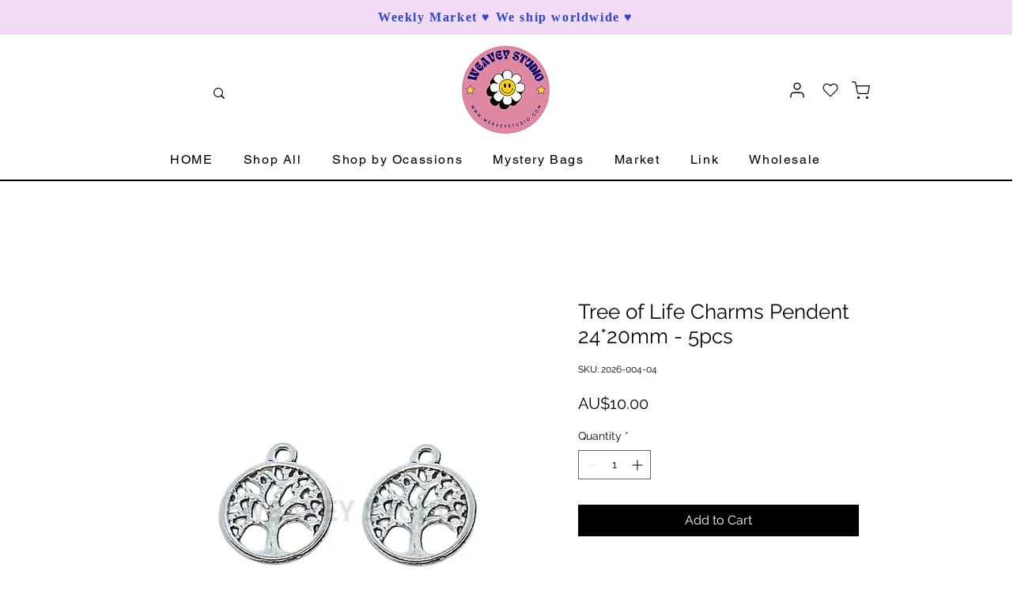

--- FILE ---
content_type: text/css
request_url: https://assets.twism.com/widget/build/bundle.css
body_size: 20997
content:
@import url("https://fonts.googleapis.com/css2?family=Inter:wght@300;400;500;600;700;800&display=swap");#twism-app-widget{font-size:10px}.twism-app-widget :is(h1, h2, h3, h4, h5, h6, p){text-transform:none;letter-spacing:0;word-wrap:normal;outline:none;color:inherit;margin-block-start:0;margin-block-end:0;margin-inline-start:0;margin-inline-end:0;background-color:initial}.twism-app-widget
        :is(
          article,
          aside,
          details,
          figcaption,
          figure,
          footer,
          header,
          hgroup,
          menu,
          nav,
          section
        ){display:block}.twism-app-widget body{line-height:1}.twism-app-widget :is(ol, ul){list-style:none}.twism-app-widget :is(blockquote, q){quotes:none}.twism-app-widget table{border-collapse:collapse;border-spacing:0}.twism-app-widget
        :is(blockquote:before, blockquote:after, q:before, q:after){content:"";content:none}.twism-app-widget
        :is(
          div,
          span,
          applet,
          object,
          iframe,
          h1,
          h2,
          h3,
          h4,
          h5,
          h6,
          p,
          blockquote,
          pre,
          a,
          abbr,
          acronym,
          address,
          big,
          cite,
          code,
          del,
          dfn,
          em,
          img,
          ins,
          kbd,
          q,
          s,
          samp,
          small,
          strike,
          strong,
          sub,
          sup,
          tt,
          var,
          b,
          u,
          i,
          center,
          dl,
          dt,
          dd,
          ol,
          ul,
          li,
          fieldset,
          form,
          label,
          legend,
          table,
          caption,
          tbody,
          tfoot,
          thead,
          tr,
          th,
          td,
          article,
          aside,
          canvas,
          details,
          embed,
          figure,
          figcaption,
          footer,
          header,
          hgroup,
          menu,
          nav,
          output,
          ruby,
          section,
          summary,
          time,
          mark,
          audio,
          video
        ){margin:0;padding:0;border:0;vertical-align:baseline;display:revert}.twism-app-widget img{max-width:inherit}.twism-app-widget svg{fill:none;stroke:inherit;width:unset;height:unset;vertical-align:baseline}#twism-app-widget *{font-family:"Inter", -apple-system, BlinkMacSystemFont, "Segoe UI", Roboto, Oxygen-Sans, Ubuntu, Cantarell, "Helvetica Neue", sans-serif;-webkit-font-smoothing:antialiased;-moz-osx-font-smoothing:grayscale}#twism-app-widget *::selection{background-color:transparent}#twism-app-widget *:focus-visible{outline-offset:0;box-shadow:none}.twism-fullscreenmodal-wrapper.svelte-1wxbe1c{position:fixed;top:0;right:0;left:0;bottom:0;width:100%;height:100%}.twism-fullscreenmodal-wrapper.wix.svelte-1wxbe1c{z-index:calc(var(--above-all-z-index) - 2)}.twism-fullscreenmodal-wrapper.woocommerce.svelte-1wxbe1c,.twism-fullscreenmodal-wrapper.shopify.svelte-1wxbe1c,.twism-fullscreenmodal-wrapper.bigcommerce.svelte-1wxbe1c{z-index:1000002}.twism-fullscreenmodal-screenlocker.svelte-1wxbe1c{width:100%;height:100%;background:#000;opacity:0;transition:opacity 0.5s ease-in-out}.twism-fullscreenmodal-screenlocker.-twism-modal-visible.svelte-1wxbe1c{opacity:0.7}.twism-fullscreenmodal-container.svelte-1wxbe1c{position:absolute;top:0;right:0;left:0;bottom:0;width:100%;height:100%;pointer-events:none;display:flex !important;justify-content:center;align-items:center}.twism-fullscreenmodal-container > *{pointer-events:all}.twism-popover.svelte-f08253.svelte-f08253{box-shadow:0px 0px 16px rgba(0, 0, 0, 0.15);width:360px;height:600px;border-radius:23px;position:fixed;overflow:hidden;max-height:90vh;transition:bottom 0.2s}@media screen and (max-height: 620px){.twism-popover.svelte-f08253.svelte-f08253{overflow-y:auto;overflow-x:hidden;overscroll-behavior:contain}.twism-popover.svelte-f08253.svelte-f08253::-webkit-scrollbar{display:none}}.twism-popover__container.svelte-f08253.svelte-f08253{box-sizing:border-box;height:100%;min-height:100%;border-radius:24px;webkit-clip-path:inset(0 0 0 0 round 24px);clip-path:inset(0 0 0 0 round 24px);background-color:#FFF}.twism-popover__container-animation.svelte-f08253.svelte-f08253{display:flex;flex-direction:column;justify-content:flex-start;align-items:center;height:100%;min-height:100%}.twism-popover__router.svelte-f08253.svelte-f08253{width:100%;height:100%;max-height:calc(100% - 35px);flex:1;background-color:#FFF}.twism-popover__router.full-height.svelte-f08253.svelte-f08253{max-height:unset}.twism-popover.disabled-click.svelte-f08253.svelte-f08253{pointer-events:none}.twism-popover.autoheight.svelte-f08253 .twism-popover__container.svelte-f08253{height:auto;min-height:unset}.twism-popover.autoheight.svelte-f08253 .twism-popover__router.svelte-f08253{max-height:unset;padding-bottom:16px}.twism-popover.bottomRight.svelte-f08253.svelte-f08253{right:30px;bottom:30px;left:auto}.twism-popover.bottomLeft.svelte-f08253.svelte-f08253{left:30px;bottom:30px;right:auto}.twism-popover.wix.svelte-f08253.svelte-f08253{z-index:calc(var(--above-all-z-index) - 3)}.twism-popover.woocommerce.svelte-f08253.svelte-f08253,.twism-popover.shopify.svelte-f08253.svelte-f08253,.twism-popover.bigcommerce.svelte-f08253.svelte-f08253{z-index:1000001;display:block !important}.twism-popover__container .twism-popover__footer{margin-bottom:20px;height:12px}@media screen and (max-width: 468px){.twism-popover__container .twism-popover__footer{position:relative;bottom:-10px}}.twism-popover__container .twism-popover__footer.twism-footer-right.svelte-f08253.svelte-f08253{align-self:flex-end;margin-right:24px;position:relative;bottom:0}@media screen and (max-width: 468px){.twism-popover.svelte-f08253.svelte-f08253{width:100%;height:100%;bottom:0 !important;top:0 !important;right:0 !important;left:0 !important;border-radius:0;overflow-y:overlay;max-height:100vh}.twism-popover__container.svelte-f08253.svelte-f08253{webkit-clip-path:inset !important;clip-path:inherit !important;border-radius:0 !important}}.twism-widget__collapsed-text{margin-left:10px !important}@media screen and (max-width: 468px){.twism-widget__collapsed-text{font-size:16px !important}}.twism-widget.svelte-1ptzey0.svelte-1ptzey0{position:fixed;height:65px;font-weight:400;font-size:14px;line-height:22px;cursor:pointer;display:flex;align-items:center;justify-content:flex-end}.twism-widget.wix.svelte-1ptzey0.svelte-1ptzey0{z-index:calc(var(--above-all-z-index) - 5)}@media screen and (max-width: 468px){.twism-widget.wix.svelte-1ptzey0 .twism-popup.svelte-1ptzey0{margin:0}}.twism-widget.woocommerce.svelte-1ptzey0.svelte-1ptzey0,.twism-widget.shopify.svelte-1ptzey0.svelte-1ptzey0,.twism-widget.bigcommerce.svelte-1ptzey0.svelte-1ptzey0{z-index:1000001}@media screen and (max-width: 468px){.twism-widget.woocommerce.svelte-1ptzey0 .twism-popup.svelte-1ptzey0,.twism-widget.shopify.svelte-1ptzey0 .twism-popup.svelte-1ptzey0,.twism-widget.bigcommerce.svelte-1ptzey0 .twism-popup.svelte-1ptzey0{width:85vw}}.twism-widget__container.svelte-1ptzey0.svelte-1ptzey0{width:65px;height:65px;border-radius:40px;background:var(--twism-theme-backgroundGradient);color:#FFF;box-shadow:0px 0px 16px rgba(0, 0, 0, 0.15);display:flex;justify-content:center;align-items:center;z-index:1}.twism-widget__container--bottomLeft.svelte-1ptzey0.svelte-1ptzey0{order:1}.twism-widget__container--bottomRight.svelte-1ptzey0.svelte-1ptzey0{order:2}.twism-widget__container.disable-click.svelte-1ptzey0.svelte-1ptzey0{pointer-events:none}@media screen and (max-width: 468px){.twism-widget__container.svelte-1ptzey0.svelte-1ptzey0{width:56px;height:56px;min-width:56px}}.twism-widget__container--text.svelte-1ptzey0.svelte-1ptzey0{width:auto;padding:12px 26px 12px 24px;box-sizing:border-box;min-width:auto}.twism-widget__navbar.svelte-1ptzey0.svelte-1ptzey0{margin-bottom:35px}.twism-widget__notification__overlay.svelte-1ptzey0.svelte-1ptzey0{position:fixed;top:0;left:0;right:0;bottom:0;background:rgba(0, 0, 0, 0.4)}.twism-widget__notification.twism-popup.svelte-1ptzey0.svelte-1ptzey0{position:absolute;max-width:100vw;bottom:85px;order:1;cursor:default}.twism-widget__notification.twism-popup.svelte-1ptzey0 .arrow-down.svelte-1ptzey0{position:absolute;top:100%;right:10%;width:1px;transform:rotate(45deg);margin-top:-8px;border-width:8px;border-style:solid;border-color:#FFFFFF}@media screen and (max-width: 468px){.twism-widget__notification.twism-popup.svelte-1ptzey0.svelte-1ptzey0{width:100vw}.twism-widget__notification.twism-popup.svelte-1ptzey0 .arrow-down.svelte-1ptzey0{right:unset}}.twism-widget__notification.twism-message.svelte-1ptzey0.svelte-1ptzey0{display:flex;flex-direction:column;position:relative;box-shadow:0px 0px 16px rgba(0, 0, 0, 0.15);border-radius:16px;margin:0 10px;padding:8px 16px;width:auto;background-color:#FFF}.twism-widget__notification.twism-message.svelte-1ptzey0.svelte-1ptzey0::after{content:" ";position:absolute;top:50%;margin-top:-5px;border-width:5px;border-style:solid}@media screen and (max-width: 468px){.twism-widget__notification.twism-message.svelte-1ptzey0.svelte-1ptzey0{position:absolute;max-width:100vw;bottom:75px;min-width:60vw;left:-8px}.twism-widget__notification.twism-message.svelte-1ptzey0.svelte-1ptzey0::after{top:107%;transform:rotate(270deg)}}@media screen and (max-width: 360px){.twism-widget__notification.twism-message.svelte-1ptzey0.svelte-1ptzey0{max-width:calc(100% - 32px)}.twism-widget__notification.twism-message.wix.svelte-1ptzey0.svelte-1ptzey0{transform:scale(0.9);margin:0}}.twism-widget__notification--bottomLeft.twism-popup.svelte-1ptzey0.svelte-1ptzey0{left:0;transform-origin:bottom left}.twism-widget__notification--bottomLeft.twism-message.svelte-1ptzey0.svelte-1ptzey0{order:2}.twism-widget__notification--bottomLeft.twism-message.svelte-1ptzey0.svelte-1ptzey0::after{right:100%;border-color:transparent #FFF transparent transparent}@media screen and (max-width: 468px){.twism-widget__notification--bottomLeft.twism-message.svelte-1ptzey0.svelte-1ptzey0::after{right:auto}}.twism-widget__notification--bottomRight.twism-popup.svelte-1ptzey0.svelte-1ptzey0{right:0;transform-origin:bottom right}.twism-widget__notification--bottomRight.twism-message.svelte-1ptzey0.svelte-1ptzey0{order:1}@media screen and (max-width: 468px){.twism-widget__notification--bottomRight.twism-message.svelte-1ptzey0.svelte-1ptzey0{left:auto;right:-8px}}.twism-widget__notification--bottomRight.twism-message.svelte-1ptzey0.svelte-1ptzey0::after{left:100%;border-color:transparent transparent transparent #FFF}@media screen and (max-width: 468px){.twism-widget__notification--bottomRight.twism-message.svelte-1ptzey0.svelte-1ptzey0::after{left:auto;border-color:transparent #FFF transparent transparent;right:16px}}div.svelte-or1grm.svelte-or1grm{height:76px;padding:16px;position:absolute;top:40px;left:50%;transform:translateX(-50%);width:95%;box-sizing:border-box;border-radius:8px;display:flex;align-items:flex-start;justify-content:center;flex-flow:column nowrap;color:#FFF;z-index:100}div.wix.svelte-or1grm.svelte-or1grm{z-index:calc(var(--above-all-z-index) - 4)}div.error.svelte-or1grm.svelte-or1grm{background-color:#D51648}div.success.svelte-or1grm.svelte-or1grm{background-color:#1F9C50}div.svelte-or1grm h4.svelte-or1grm{font-weight:bold;font-size:14px;line-height:16px;margin-bottom:8px;color:#FFF}div.svelte-or1grm p.svelte-or1grm{font-size:12px;line-height:16px;letter-spacing:-0.1px;color:#FFF;margin:0}.close.svelte-or1grm.svelte-or1grm{width:20px;height:20px;background-size:cover;position:absolute;top:14px;right:10px;cursor:pointer}.twism-internalmodal-wrapper.svelte-18g1182{display:flex;position:absolute;top:62px;right:0;left:0;bottom:0;width:100%;height:calc(100% - 62px);align-items:center;justify-content:center}.twism-internalmodal-wrapper.wix.svelte-18g1182{z-index:calc(var(--above-all-z-index) - 5)}.twism-internalmodal-wrapper.woocommerce.svelte-18g1182,.twism-internalmodal-wrapper.shopify.svelte-18g1182,.twism-internalmodal-wrapper.bigcommerce.svelte-18g1182{z-index:10}.twism-internalmodal-background.svelte-18g1182{position:absolute;top:0;left:0;right:0;bottom:0;width:100%;height:100%;background:rgba(0, 0, 0, 0.6);z-index:-1}.twism-internalmodal-background.full-height.svelte-18g1182{top:0;height:100%}.twism-internalmodal-container.svelte-18g1182{display:flex !important;justify-content:center;align-items:center;background-color:#fff;border-radius:16px}.twism-powered-by.svelte-hu61uq.svelte-hu61uq{height:12px}.twism-powered-by.svelte-hu61uq svg.svelte-hu61uq{margin-bottom:5px}.twism-type-style-h1{font-size:24px;line-height:28px;font-weight:600}.twism-type-style-h2{font-size:20px;line-height:24px;font-weight:600}.twism-type-style-h3{font-size:18px;line-height:20px;font-weight:600}.twism-postcheckout-modal.svelte-t0dnfc{width:768px;height:551px;padding-bottom:24px;position:relative;overflow:hidden;border-radius:20px;box-sizing:border-box}.twism-postcheckout-modal--mobile-only.svelte-t0dnfc{display:none}@media screen and (max-width: 468px){.twism-postcheckout-modal--mobile-only.svelte-t0dnfc{display:block}}.twism-postcheckout-modal--content.svelte-t0dnfc{position:absolute;top:0;left:0;right:0;bottom:0;height:100%}.twism-postcheckout-modal--content.twism--scrollable.svelte-t0dnfc{overflow-y:auto;overflow-x:hidden;overscroll-behavior:contain}.twism-postcheckout-modal--content.twism--scrollable.svelte-t0dnfc::-webkit-scrollbar{display:none}@media screen and (max-width: 468px){.twism-postcheckout-modal--content.svelte-t0dnfc{border-top-right-radius:20px;border-top-left-radius:20px;display:flex;flex-direction:column}}.twism-postcheckout-modal--body.svelte-t0dnfc{width:100%}@media screen and (max-width: 468px){.twism-postcheckout-modal--body.svelte-t0dnfc{height:calc(100% - 135px);box-sizing:border-box;position:relative;display:flex;flex-direction:column;justify-content:space-between}}.twism-postcheckout-modal--header.svelte-t0dnfc{width:100%;position:relative;margin-bottom:34px}.twism-postcheckout-modal--header--coin.svelte-t0dnfc{position:absolute;top:38px;left:50%;transform:translateX(-50%)}.twism-postcheckout-modal--email.svelte-t0dnfc{margin:10px 0;display:flex;align-items:flex-end;justify-content:center}@media screen and (max-width: 468px){.twism-postcheckout-modal--email.svelte-t0dnfc{flex-flow:column nowrap;align-items:center}}.twism-postcheckout-modal--email--action.svelte-t0dnfc{display:flex;justify-content:center;cursor:pointer}@media screen and (max-width: 468px){.twism-postcheckout-modal--email--action.svelte-t0dnfc p{overflow-wrap:break-word;max-width:calc(100% - 70px)}}.twism-postcheckout-modal--email--icon.svelte-t0dnfc{margin-left:4px;height:20px}.twism-postcheckout-modal--actions.svelte-t0dnfc{display:flex;align-self:center;flex-direction:column;justify-content:center;align-items:center;margin:32px auto 0;width:527px}.twism-postcheckout-modal--actions.-twism-change-email.svelte-t0dnfc{margin-top:32px}@media screen and (max-width: 468px){.twism-postcheckout-modal--actions.svelte-t0dnfc{margin-top:46px}}@media screen and (max-width: 468px) and (max-height: 700px){.twism-postcheckout-modal--actions.svelte-t0dnfc{margin-top:24px}}.twism-postcheckout-modal--btn.svelte-t0dnfc{width:100%;border-radius:12px;margin-top:8px}.twism-postcheckout-modal--terms.svelte-t0dnfc{margin-top:84px;display:flex;flex-direction:column;align-items:center;justify-content:center;opacity:0.7}.twism-postcheckout-modal--terms.--change-email.svelte-t0dnfc{margin-top:68px}@media screen and (max-width: 468px){.twism-postcheckout-modal--terms.svelte-t0dnfc{margin-top:50px;padding-bottom:24px}}@media screen and (max-width: 468px) and (max-height: 700px){.twism-postcheckout-modal--terms.svelte-t0dnfc{margin-top:40px}}.twism-postcheckout-modal--powered.svelte-t0dnfc{margin-top:8px}.twism-postcheckout-modal.svelte-t0dnfc .twism-postcheckout-modal--actions .input{width:100%}.twism-postcheckout-modal.svelte-t0dnfc .twism-postcheckout-modal--actions .input__field{width:100%;height:56px;border-radius:12px;border-width:2px;padding:18px 28px 18px 12px;margin:0;box-sizing:border-box}.twism-postcheckout-modal.svelte-t0dnfc .twism-postcheckout-modal--title{font-size:32px;line-height:39px;letter-spacing:-0.005em}@media screen and (max-width: 468px){.twism-postcheckout-modal.svelte-t0dnfc .twism-postcheckout-modal--title{font-size:20px;line-height:26px}}.twism-postcheckout-modal.svelte-t0dnfc .twism-postcheckout-modal--title strong{color:var(--twism-theme-primary200)}.twism-postcheckout-modal.svelte-t0dnfc .twism-postcheckout-modal--subtitle{font-weight:400;line-height:36px;margin-bottom:4px}@media screen and (max-width: 468px){.twism-postcheckout-modal.svelte-t0dnfc .twism-postcheckout-modal--subtitle{font-size:16px;line-height:24px;letter-spacing:-0.005em}}@media screen and (max-width: 468px){.twism-postcheckout-modal.svelte-t0dnfc .twism-postcheckout-modal--terms p{font-size:11px;line-height:16px;text-align:center !important}}@media screen and (max-width: 468px){.twism-postcheckout-modal.svelte-t0dnfc{width:100%;height:100%}.twism-postcheckout-modal--body.svelte-t0dnfc{padding:0 24px 24px}.twism-postcheckout-modal--header.svelte-t0dnfc{margin-bottom:64px}.twism-postcheckout-modal--header.svelte-t0dnfc svg{border-top-right-radius:20px;border-top-left-radius:20px}.twism-postcheckout-modal--header--coin.svelte-t0dnfc{top:27px}.twism-postcheckout-modal--actions.svelte-t0dnfc{width:100%}}.twism-postcheckout-modal--btn-component{height:56px !important;border-radius:12px !important;box-shadow:none !important}@media screen and (max-width: 468px){.twism-postcheckout-modal--btn-component{height:48px !important}}@media screen and (max-width: 468px){.twism-postcheckout-modal--btn-component p{font-size:16px;line-height:22px}}.twism-postcheckout-modal a{color:var(--twism-theme-typography);text-decoration:underline}.twism-circular-reveal.svelte-t0dnfc{position:absolute;width:150%;height:150%;left:50%;bottom:-75%;border-radius:75%;background:var(--twism-theme-primary600);pointer-events:none;transform-origin:left;transform:scale(0) translateX(-50%);opacity:1}@media screen and (max-width: 468px){.twism-circular-reveal.svelte-t0dnfc{width:500px;height:500px}}.twism-circular-reveal.twism-circular-reveal--in.svelte-t0dnfc{transition:transform 1s cubic-bezier(0.65, 0, 0.35, 1), 0.3s opacity 0.7s ease-in-out;transform:scale(2) translateX(-50%);opacity:0}@media screen and (max-width: 468px){.twism-circular-reveal.twism-circular-reveal--in.svelte-t0dnfc{transform:scale(4) translateX(-50%)}}p.svelte-1pkyowf{margin:0;font-size:14px;line-height:22px;color:#384357}@media screen and (max-width: 468px){p.svelte-1pkyowf{font-size:12px;line-height:18px}}@media screen and (max-width: 468px){}.twism-popup-grettings--description{opacity:0.8;word-break:break-word}.twism-popup-grettings--container.svelte-1qpz3qy{background-color:#ffffff;background-image:var(--twism-theme-slightGradient);background-size:100% 136px;background-position:center -18px;background-repeat:no-repeat;box-shadow:0px 14px 48px -13px rgba(4, 33, 67, 0.26);border-radius:16px;width:280px;display:flex;flex-flow:column nowrap;justify-content:center;align-items:center;box-sizing:border-box;padding:40px}@media screen and (max-width: 468px){.twism-popup-grettings--container.svelte-1qpz3qy{width:auto}}.twism-popup-grettings--title.svelte-1qpz3qy{margin-bottom:8px}.twism-popup-grettings--close.svelte-1qpz3qy{right:0;top:0;position:absolute;cursor:pointer;padding:16px}@media screen and (max-width: 468px){}.twism-popup-gotcoins--container.svelte-qd9ouo.svelte-qd9ouo{background-color:#ffffff;background-image:var(--twism-theme-slightGradient);background-size:100% 350px;background-repeat:no-repeat;box-shadow:0px 16.8309px 57.7059px -15.6287px rgba(4, 33, 67, 0.26);border-radius:20px;width:360px;height:auto;display:flex;flex-flow:column nowrap;align-items:center;box-sizing:border-box;padding-bottom:50px;transform-origin:inherit;position:relative}@media screen and (max-width: 468px){.twism-popup-gotcoins--container.svelte-qd9ouo.svelte-qd9ouo{max-height:calc(100vh - 110px);width:100%}}.twism-popup-gotcoins--wrapper.svelte-qd9ouo.svelte-qd9ouo{display:flex;flex-flow:column nowrap;align-items:center;padding:0 24px;width:calc(100% - 48px)}.twism-popup-gotcoins--close.svelte-qd9ouo.svelte-qd9ouo{position:absolute;top:24px;right:24px;width:30px;height:30px;cursor:pointer;border-radius:8px;display:flex;justify-content:center;align-items:center;background:transparent;border:1px solid var(--twism-theme-illustration-quinary);transition:background 0.2s ease-in-out;z-index:5}.twism-popup-gotcoins--close.svelte-qd9ouo svg path{fill:var(--twism-theme-illustration-quinary)}@media screen and (min-width: 768px){.twism-popup-gotcoins--close.svelte-qd9ouo.svelte-qd9ouo:hover{background:rgba(0, 0, 0, 0.04)}}.twism-popup-gotcoins--header.svelte-qd9ouo.svelte-qd9ouo{height:140px;width:100%;display:flex;justify-content:center;align-items:flex-end;background-position:top;background-repeat:no-repeat;background-size:100% 95px;margin-bottom:24px}@media screen and (max-width: 468px){.twism-popup-gotcoins--header.svelte-qd9ouo.svelte-qd9ouo{margin-bottom:16px}}.twism-popup-gotcoins--coin.svelte-qd9ouo.svelte-qd9ouo{width:96px;height:96px;display:flex;justify-content:center;box-sizing:border-box;display:flex;justify-content:center;align-items:center;padding-bottom:6px;padding-left:2px;background-position:center;background-repeat:no-repeat;background-size:contain}@media screen and (max-width: 468px){.twism-popup-gotcoins--coin.svelte-qd9ouo.svelte-qd9ouo{width:88px;height:88px}}.twism-popup-gotcoins--coin--logo.svelte-qd9ouo.svelte-qd9ouo{border-radius:50%;overflow:hidden;width:72px;height:72px}@media screen and (max-width: 468px){.twism-popup-gotcoins--coin--logo.svelte-qd9ouo.svelte-qd9ouo{width:66px;height:66px;transform:translate(-0.5px)}}.twism-popup-gotcoins--description.svelte-qd9ouo.svelte-qd9ouo{margin-top:32px;margin-bottom:30px}@media screen and (max-width: 468px){.twism-popup-gotcoins--description.svelte-qd9ouo.svelte-qd9ouo{margin-top:20px;margin-bottom:20px}.twism-popup-gotcoins--description.svelte-qd9ouo h1{font-size:32px !important;line-height:45px !important}}.twism-popup-gotcoins--explanation.svelte-qd9ouo.svelte-qd9ouo{margin-bottom:24px}@media screen and (max-width: 468px){.twism-popup-gotcoins--explanation.svelte-qd9ouo p{font-size:14px !important;line-height:20px !important}}.twism-popup-gotcoins--guest.svelte-qd9ouo.svelte-qd9ouo{max-width:215px}.twism-popup-gotcoins--button.svelte-qd9ouo.svelte-qd9ouo{width:100%;position:relative}.twism-popup-gotcoins--button.svelte-qd9ouo span.svelte-qd9ouo{font-size:40px;position:absolute;bottom:24px;left:16px;z-index:10;pointer-events:none}@media screen and (max-width: 468px){.twism-popup-gotcoins--button.svelte-qd9ouo span.svelte-qd9ouo{font-size:36px}}.twism-popup-gotcoins--bottom.svelte-qd9ouo.svelte-qd9ouo{position:absolute;bottom:14px}.twism-popup-gotcoins--link.svelte-qd9ouo.svelte-qd9ouo{margin-top:24px}.twism-popup-gotcoins--footer.svelte-qd9ouo.svelte-qd9ouo{height:16px}@media screen and (max-width: 468px){}.twism-provisional-coins--container.svelte-1odkhif{background-color:#ffffff;background-size:100% 350px;background-repeat:no-repeat;box-shadow:0px 16.8309px 57.7059px -15.6287px rgba(4, 33, 67, 0.26);border-radius:20px;width:360px;height:auto;display:flex;flex-flow:column nowrap;align-items:center;box-sizing:border-box;padding-bottom:50px;transform-origin:inherit;position:relative;overflow:hidden}@media screen and (max-width: 468px){.twism-provisional-coins--container.svelte-1odkhif{max-height:calc(100vh - 110px);width:100%}}.twism-provisional-coins--background.svelte-1odkhif{position:absolute;top:0}.twism-provisional-coins--wrapper.svelte-1odkhif{display:flex;flex-flow:column nowrap;align-items:center;padding:0 24px;width:calc(100% - 48px)}.twism-provisional-coins--close.svelte-1odkhif{position:absolute;top:24px;right:24px;width:30px;height:30px;cursor:pointer;border-radius:8px;display:flex;justify-content:center;align-items:center;background:transparent;border:1px solid var(--twism-theme-illustration-quinary);transition:background 0.2s ease-in-out;z-index:5}.twism-provisional-coins--close.svelte-1odkhif svg path{fill:var(--twism-theme-illustration-quinary)}@media screen and (min-width: 768px){.twism-provisional-coins--close.svelte-1odkhif:hover{background:rgba(0, 0, 0, 0.04)}}.twism-provisional-coins--header.svelte-1odkhif{height:140px;width:100%;display:flex;justify-content:center;align-items:flex-end;background-position:top;background-repeat:no-repeat;background-size:100% 95px;margin-bottom:24px}@media screen and (max-width: 468px){.twism-provisional-coins--header.svelte-1odkhif{margin-bottom:16px}}.twism-provisional-coins--coin.svelte-1odkhif{width:96px;height:96px;display:flex;justify-content:center;box-sizing:border-box;display:flex;justify-content:center;align-items:center;padding-bottom:6px;padding-left:2px;background-position:center;background-repeat:no-repeat;background-size:contain}@media screen and (max-width: 468px){.twism-provisional-coins--coin.svelte-1odkhif{width:88px;height:88px}}.twism-provisional-coins--coin--logo.svelte-1odkhif{border-radius:50%;overflow:hidden;width:72px;height:72px}@media screen and (max-width: 468px){.twism-provisional-coins--coin--logo.svelte-1odkhif{width:66px;height:66px;transform:translate(-0.5px)}}.twism-provisional-coins--description.svelte-1odkhif{margin-bottom:32px}.twism-provisional-coins--description.svelte-1odkhif h1 > span{color:var(--twism-theme-link);display:contents}.twism-provisional-coins--description.svelte-1odkhif h1{margin-top:4px !important}@media screen and (max-width: 468px){.twism-provisional-coins--description.svelte-1odkhif{margin-bottom:20px}}.twism-provisional-coins--explanation.svelte-1odkhif{margin-bottom:24px}@media screen and (max-width: 468px){.twism-provisional-coins--explanation.svelte-1odkhif p{font-size:14px !important;line-height:20px !important}}.twism-provisional-coins--button.svelte-1odkhif{width:100%;position:relative}@media screen and (max-width: 468px){}.twism-provisional-coins--bottom.svelte-1odkhif{position:absolute;bottom:14px}.twism-provisional-coins--secondary-button.svelte-1odkhif{margin-top:22px}p.svelte-1pkyowf{margin:0;font-size:14px;line-height:22px;color:#384357}@media screen and (max-width: 468px){p.svelte-1pkyowf{font-size:12px;line-height:18px}}p.svelte-1pkyowf{margin:0;font-size:14px;line-height:22px;color:#384357}@media screen and (max-width: 468px){p.svelte-1pkyowf{font-size:12px;line-height:18px}}p.svelte-1pkyowf{margin:0;font-size:14px;line-height:22px;color:#384357}@media screen and (max-width: 468px){p.svelte-1pkyowf{font-size:12px;line-height:18px}}.remind-postcheckout.svelte-1ynhcul{width:405px;height:123px;border-radius:16px;background:#ffffff;box-shadow:0px 14px 48px -13px rgba(4, 33, 67, 0.26);display:flex;align-items:center;position:absolute;top:-215%;overflow:hidden}@media screen and (max-width: 468px){.remind-postcheckout.svelte-1ynhcul{width:327px;max-width:85vw}}.remind-postcheckout.twism-bottomRight.svelte-1ynhcul{right:0}.remind-postcheckout--brand.svelte-1ynhcul{height:100%;min-width:112px;background:var(--twism-theme-primary600);display:flex;align-items:center;justify-content:center}@media screen and (max-width: 468px){.remind-postcheckout--brand.svelte-1ynhcul{min-width:90px}}.remind-postcheckout--text.svelte-1ynhcul{width:100%;height:100%;display:flex;align-items:center;justify-content:center;padding:0 42px 0 20px}@media screen and (max-width: 468px){.remind-postcheckout--text.svelte-1ynhcul{padding:0 24px 0 16px}}.remind-postcheckout--close.svelte-1ynhcul{position:absolute;right:0;top:0;opacity:0.3;width:40px;height:40px;display:flex;justify-content:center;align-items:center}p.svelte-1pkyowf{margin:0;font-size:14px;line-height:22px;color:#384357}@media screen and (max-width: 468px){p.svelte-1pkyowf{font-size:12px;line-height:18px}}@media screen and (max-width: 468px){}.referred-already-joined--wrapper.svelte-1kt853p{display:flex;flex-flow:column nowrap;align-items:center;width:100%;padding:24px 16px 0;box-sizing:border-box}.referred-already-joined--content.svelte-1kt853p h1{margin-top:16px !important}.referred-already-joined--content.svelte-1kt853p p{margin-top:16px !important;margin-bottom:24px !important}.referred-already-joined--link.svelte-1kt853p{margin:24px 0}.referred-already-joined--close.svelte-1kt853p{position:absolute;top:16px;right:16px;cursor:pointer}.twism-post-checkout-loading.svelte-bg4mt8{width:100%;height:88px;background:var(--twism-theme-primary600);box-shadow:0px -2px 48px -13px rgba(4, 33, 67, 0.14);display:flex;align-items:center;overflow:hidden;position:fixed;bottom:0;left:0;right:0;z-index:100;padding:12px 16px;box-sizing:border-box}.twism-post-checkout-loading--success.svelte-bg4mt8{position:absolute;top:0;left:0;right:0;bottom:0;background:#39b99f;display:flex;justify-content:center;align-items:center;z-index:101}.twism-post-checkout-loading--brand.svelte-bg4mt8{height:100%;min-width:64px;background:var(--twism-theme-primary600);display:flex;align-items:center;justify-content:center}.twism-post-checkout-loading--content.svelte-bg4mt8{width:100%;height:100%;display:flex;flex-flow:column nowrap;justify-content:center;box-sizing:border-box;padding-left:16px}.twism-post-checkout-loading--texts.svelte-bg4mt8{position:relative}.twism-post-checkout-loading--text-container.svelte-bg4mt8{position:absolute}.twism-post-checkout-loading--progress-bar.svelte-bg4mt8{width:100%;height:8px;border-radius:20px;background:var(--twism-theme-primary500);margin-top:28px;position:relative}.twism-post-checkout-loading--progress-bar--track.svelte-bg4mt8{border-radius:20px;height:100%;position:absolute;background:var(--twism-theme-backgroundGradient);bottom:0;left:0;top:0;transition:all 250ms ease-in-out}.twism-post-checkout-loading--progress-bar--track.-twism-completed.svelte-bg4mt8{transition:all 0.5s ease-in-out}@media screen and (max-width: 468px){}.referred-coin-available--wrapper.svelte-1o92nn0.svelte-1o92nn0{display:flex;flex-flow:column nowrap;align-items:center;width:100%}.referred-coin-available--close.svelte-1o92nn0.svelte-1o92nn0{position:absolute;top:16px;right:16px;cursor:pointer}.referred-coin-available--header.svelte-1o92nn0.svelte-1o92nn0{width:100%;height:64px;display:flex;justify-content:center;align-items:flex-start}.referred-coin-available--top.svelte-1o92nn0.svelte-1o92nn0{background-color:var(--twism-theme-freeCoinsCampaign-background);width:100%;display:flex;flex-flow:column nowrap;align-items:center;padding:0 16px 0;box-sizing:border-box}.referred-coin-available--bottom.svelte-1o92nn0.svelte-1o92nn0{width:100%;box-sizing:border-box;display:flex;flex-flow:column nowrap;align-items:center;padding:0 24px 44px}@media screen and (min-width: 365px) and (max-width: 468px){.referred-coin-available--bottom.svelte-1o92nn0.svelte-1o92nn0{max-width:332px}}.referred-coin-available--bottom.svelte-1o92nn0 p{margin:28px 0}.referred-coin-available--bottom.svelte-1o92nn0 span.svelte-1o92nn0{font-weight:600;font-size:15px;line-height:16px;color:#fff;margin-left:8px}.referred-coin-available--bottom--link.svelte-1o92nn0.svelte-1o92nn0{margin-top:24px}@media screen and (max-height: 620px){.referred-coin-available--bottom.svelte-1o92nn0.svelte-1o92nn0{padding-bottom:16px}.referred-coin-available--bottom--link.svelte-1o92nn0.svelte-1o92nn0{margin-top:16px}}.referred-coin-available--coin.svelte-1o92nn0.svelte-1o92nn0{display:flex;align-items:center;margin-bottom:40px}.referred-coin-available--coin.svelte-1o92nn0 h1{margin-left:16px;line-height:32px !important;max-width:176px}.remind-wix-postcheckout.svelte-177mpqj.svelte-177mpqj{width:405px;height:123px;border-radius:16px;background:#ffffff;box-shadow:0px 14px 48px -13px rgba(4, 33, 67, 0.26);display:flex;align-items:center;position:absolute;top:-215%;overflow:hidden}@media screen and (max-width: 468px){.remind-wix-postcheckout.svelte-177mpqj.svelte-177mpqj{width:327px;max-width:85vw}}.remind-wix-postcheckout.twism-bottomRight.svelte-177mpqj.svelte-177mpqj{right:0}.remind-wix-postcheckout--brand.svelte-177mpqj.svelte-177mpqj{height:100%;min-width:112px;background:var(--twism-theme-primary600);display:flex;align-items:center;justify-content:center}@media screen and (max-width: 468px){.remind-wix-postcheckout--brand.svelte-177mpqj.svelte-177mpqj{min-width:90px}}.remind-wix-postcheckout--text.svelte-177mpqj.svelte-177mpqj{width:100%;height:100%;display:flex;align-items:center;justify-content:center;padding:0 42px 0 20px}@media screen and (max-width: 468px){.remind-wix-postcheckout--text.svelte-177mpqj.svelte-177mpqj{padding:0 24px 0 16px}}.remind-wix-postcheckout--text.svelte-177mpqj p.svelte-177mpqj{font-weight:400;font-size:14px;line-height:154%}.remind-wix-postcheckout--close.svelte-177mpqj.svelte-177mpqj{position:absolute;right:0;top:0;opacity:0.3;width:40px;height:40px;display:flex;justify-content:center;align-items:center}.remind-wix-postcheckout--text strong{color:var(--twism-theme-primary200)}@media screen and (max-width: 468px){}.welcome-coin-available--wrapper.svelte-1v935xd{display:flex;position:relative;flex-flow:column nowrap;align-items:center;width:100%}.welcome-coin-available--close.svelte-1v935xd{position:absolute;top:16px;right:16px;cursor:pointer}.welcome-coin-available--header.svelte-1v935xd{width:100%;height:64px;display:flex;justify-content:center;align-items:flex-start}@media screen and (max-width: 468px){.welcome-coin-available--header.svelte-1v935xd{height:48px}}.welcome-coin-available--top.svelte-1v935xd{background-color:var(--twism-theme-freeCoinsCampaign-background);width:100%;display:flex;flex-flow:column nowrap;align-items:center;padding:0 16px 0;box-sizing:border-box}.welcome-coin-available--bottom.svelte-1v935xd{width:100%;box-sizing:border-box;display:flex;flex-flow:column nowrap;align-items:center;padding:0 16px 28px}@media screen and (max-width: 468px){.welcome-coin-available--bottom.svelte-1v935xd{padding:0 16px 22px}}.welcome-coin-available--bottom--link.svelte-1v935xd{margin-top:24px}@media screen and (max-width: 468px){.welcome-coin-available--bottom--link.svelte-1v935xd{margin-top:16px}}.welcome-coin-available--bottom.svelte-1v935xd p{margin:28px 0}@media screen and (max-width: 468px){.welcome-coin-available--bottom.svelte-1v935xd p{margin:22px 0}}@media screen and (max-height: 620px){.welcome-coin-available--bottom.svelte-1v935xd{padding-bottom:16px}.welcome-coin-available--bottom--link.svelte-1v935xd{margin-top:16px}}.welcome-coin-available--coin.svelte-1v935xd{z-index:2;display:flex;align-items:center;margin-bottom:40px}.welcome-coin-available--coin.svelte-1v935xd h1{margin-left:16px;line-height:32px !important;max-width:176px}@media screen and (max-width: 468px){.welcome-coin-available--coin.svelte-1v935xd h1{font-size:21px}}.welcome-coin-available--limit.svelte-1v935xd{width:calc(100% + 32px);box-sizing:border-box;height:44px;display:flex;justify-content:center;align-items:center;margin-top:-16px}.welcome-coin-available--limit.svelte-1v935xd p{text-transform:uppercase;font-weight:600 !important;line-height:12px !important;letter-spacing:0.4px;margin-left:4px !important}@media screen and (max-width: 468px){}.welcome-coin-to-new-customers--wrapper.svelte-4hlfs6{display:flex;flex-flow:column nowrap;align-items:center;width:100%;padding:24px 16px 0;box-sizing:border-box}.welcome-coin-to-new-customers--content.svelte-4hlfs6 h1{margin-top:16px !important}.welcome-coin-to-new-customers--content.svelte-4hlfs6 p{margin-top:16px !important;margin-bottom:24px !important}.welcome-coin-to-new-customers--link.svelte-4hlfs6{margin:24px 0}.welcome-coin-to-new-customers--close.svelte-4hlfs6{position:absolute;top:16px;right:16px;cursor:pointer}@media screen and (max-width: 468px){}.welcome-coin-previously-claimed--wrapper.svelte-hgci6r{display:flex;flex-flow:column nowrap;align-items:center;width:100%;padding:24px 24px 0;box-sizing:border-box}.welcome-coin-previously-claimed--content.svelte-hgci6r h1{margin-top:16px !important}.welcome-coin-previously-claimed--content.svelte-hgci6r p{margin-top:16px !important;margin-bottom:24px !important}.welcome-coin-previously-claimed--link.svelte-hgci6r{margin:24px 0}.welcome-coin-previously-claimed--close.svelte-hgci6r{position:absolute;top:16px;right:16px;cursor:pointer}@media screen and (max-width: 468px){}.welcome-coin-unexpected-error--wrapper.svelte-thy1y8{display:flex;flex-flow:column nowrap;align-items:center;width:100%;padding:24px 16px 0;box-sizing:border-box}.welcome-coin-unexpected-error--content.svelte-thy1y8 h1{margin-top:16px !important}.welcome-coin-unexpected-error--content.svelte-thy1y8 p{margin-top:16px !important;margin-bottom:24px !important}.welcome-coin-unexpected-error--link.svelte-thy1y8{margin:24px 0}.welcome-coin-unexpected-error--close.svelte-thy1y8{position:absolute;top:16px;right:16px;cursor:pointer}@media screen and (max-width: 468px){}.welcome-coin-expired--wrapper.svelte-1j25kj3{display:flex;flex-flow:column nowrap;align-items:center;width:100%;padding:24px 16px 0;box-sizing:border-box}.welcome-coin-expired--content.svelte-1j25kj3 h1{margin-top:16px !important}.welcome-coin-expired--content.svelte-1j25kj3 p{margin-top:16px !important;margin-bottom:24px !important}.welcome-coin-expired--link.svelte-1j25kj3{margin:24px 0}.welcome-coin-expired--close.svelte-1j25kj3{position:absolute;top:16px;right:16px;cursor:pointer}p.svelte-gip4l4.svelte-gip4l4{margin:0;font-size:14px;line-height:22px;color:#384357}@media screen and (max-width: 468px){p.svelte-gip4l4.svelte-gip4l4{font-size:12px;line-height:18px}}.welcome-coin-saved__actions-btn.svelte-gip4l4.svelte-gip4l4{width:100%;display:flex;flex-direction:column;gap:16px}.welcome-coin-saved__actions-btn.svelte-gip4l4 .twm-expiring-countdown{font-weight:500}.welcome-coin-saved--wrapper.svelte-gip4l4.svelte-gip4l4{display:flex;flex-flow:column nowrap;align-items:center;width:100%}.welcome-coin-saved--close.svelte-gip4l4.svelte-gip4l4{position:absolute;top:16px;right:16px;cursor:pointer;z-index:2}.welcome-coin-saved--top.svelte-gip4l4.svelte-gip4l4{width:100%;display:flex;flex-flow:column nowrap;align-items:center;padding-top:32px;padding-bottom:24px;z-index:1}.welcome-coin-saved--top--background.svelte-gip4l4.svelte-gip4l4{position:absolute;top:0;height:145px;width:100%;background-color:var(--twism-theme-freeCoinsCampaign-background);border-top-left-radius:16px;border-top-right-radius:16px}.welcome-coin-saved--top--confetti.svelte-gip4l4.svelte-gip4l4{position:absolute;top:0;height:142px;width:100%;background-repeat:no-repeat;background-position:top;background-size:100% 122px}.welcome-coin-saved--content.svelte-gip4l4.svelte-gip4l4{padding:0 24px}.welcome-coin-saved--content.svelte-gip4l4 h1{margin-bottom:8px !important}.welcome-coin-saved--bottom.svelte-gip4l4.svelte-gip4l4{display:flex;flex-flow:column nowrap;align-items:center;width:100%;box-sizing:border-box;padding:38px 16px 24px}.welcome-coin-saved--bottom--link.svelte-gip4l4.svelte-gip4l4{margin-top:24px}@media screen and (max-height: 620px){.welcome-coin-saved--bottom.svelte-gip4l4.svelte-gip4l4{padding-top:24px;padding-bottom:16px}}.welcome-coin-saved--button.svelte-gip4l4.svelte-gip4l4{width:100%;border-radius:8px;overflow:hidden;text-decoration:none;box-sizing:border-box;outline:none;height:48px;position:relative;display:flex;align-items:center;justify-content:center;transition:background 0.3s ease-in-out;color:var(--twism-theme-textAboveBackground);background:var(--twism-theme-backgroundGradient);box-shadow:0px 17px 32px -14px var(--twism-theme-shadowColor);cursor:pointer;border:none}.welcome-coin-saved--button.svelte-gip4l4 p.svelte-gip4l4{margin:0;opacity:1;font-weight:600;font-size:14px;line-height:20px;color:var(--twism-theme-textAboveBackground);transition:opacity 0.3s ease-in-out}.welcome-coin-saved--button--copied.svelte-gip4l4.svelte-gip4l4{position:absolute;top:0;left:0;right:0;bottom:0;opacity:0;display:flex;align-items:center;justify-content:center;transition:opacity 0.3s ease-in-out;background:#23da6e}.welcome-coin-saved--button--copied.svelte-gip4l4 p.svelte-gip4l4{margin-right:10px;color:white}.welcome-coin-saved--button.-copied.svelte-gip4l4 .welcome-coin-saved--button--copied.svelte-gip4l4{opacity:1}.welcome-coin-saved--button.-copied.svelte-gip4l4>p.svelte-gip4l4{opacity:0}@media screen and (max-width: 468px){}.refer-yourself-error--wrapper.svelte-1vqkwta{display:flex;flex-flow:column nowrap;align-items:center;width:100%;padding:24px 16px 0;box-sizing:border-box}.refer-yourself-error--content.svelte-1vqkwta h1{margin-top:16px !important}.refer-yourself-error--content.svelte-1vqkwta p{margin-top:16px !important;margin-bottom:24px !important}.refer-yourself-error--link.svelte-1vqkwta{margin:24px 0}.refer-yourself-error--close.svelte-1vqkwta{position:absolute;top:16px;right:16px;cursor:pointer}@media screen and (max-width: 468px){}.fast-redemptions__wrapper.svelte-jv8mzy{height:100%;width:100%;background-color:var(--twism-theme-background);padding:24px 32px;box-sizing:border-box}@media screen and (max-width: 468px){.fast-redemptions__wrapper.--wix.svelte-jv8mzy{padding:18px}}.fast-redemptions.svelte-jv8mzy .twism-popup--container{padding:0 !important}.fast-redemptions__header.svelte-jv8mzy{display:flex;flex-direction:row;align-items:center;justify-content:space-between;margin-bottom:24px}.fast-redemptions__header.svelte-jv8mzy .twism-themed-icon{background:rgba(255, 255, 255, 0.2) !important;border-radius:8px}.fast-redemptions__logo.svelte-jv8mzy{width:32px;height:32px;box-sizing:border-box;border-radius:50%}.fast-redemptions__content.svelte-jv8mzy{margin-bottom:32px}.fast-redemptions__footer.svelte-jv8mzy{display:flex;flex-direction:column;width:fit-content;margin-inline:auto}.fast-redemptions__button.svelte-jv8mzy{display:flex;margin-bottom:32px;gap:12px;cursor:pointer}.fast-redemptions__close.svelte-jv8mzy{cursor:pointer}div.svelte-wp4q73.svelte-wp4q73{width:100%}.code__header.svelte-wp4q73.svelte-wp4q73{margin-top:64px}.code__description.svelte-wp4q73.svelte-wp4q73{margin-top:16px}.code__description.svelte-wp4q73 p{line-height:24px}.code__code.svelte-wp4q73.svelte-wp4q73{margin-top:56px;display:flex;justify-content:center}.code__resend.svelte-wp4q73.svelte-wp4q73{margin-top:40px;display:flex;justify-content:center}.code__resend__link.svelte-wp4q73.svelte-wp4q73{flex:0;white-space:nowrap;margin-left:5px}.code__feedback.svelte-wp4q73.svelte-wp4q73{height:0;padding-top:8px;padding-bottom:8px;position:relative;display:flex;flex-direction:column;align-items:center;color:#193647}.code__feedback.svelte-wp4q73 span.svelte-wp4q73{position:absolute;top:6px;left:50%;transform:translateX(-50%);height:12px}.code__feedback.svelte-wp4q73 div.svelte-wp4q73{top:0;display:flex;justify-content:center}.code__feedback.svelte-wp4q73 .hidden.svelte-wp4q73{opacity:0}.code__button.svelte-wp4q73.svelte-wp4q73{margin-top:52px}.twism-title-coin{line-height:150% !important;max-width:325px;align-self:center;font-weight:400 !important;margin-top:32px !important;margin-bottom:4px}.available_coins__title{font-weight:500 !important;line-height:27px !important}.page-container.svelte-ojs3ta{width:100%;height:100%;margin-bottom:10px;overflow-y:auto;overflow-x:hidden;overscroll-behavior:contain;transition:opacity 0.3s ease-in-out}.page-container.--animation.svelte-ojs3ta{opacity:0}.page-container.svelte-ojs3ta::-webkit-scrollbar{display:none}.steps-wrapper.svelte-ojs3ta{width:100%;display:flex}.button-link{line-height:22px !important;margin-top:24px !important;color:var(--twism-theme-text) !important;text-decoration-line:underline !important;display:block;cursor:pointer}.step.svelte-ojs3ta{width:100%;height:100%;display:flex;flex-flow:column}.step.svelte-ojs3ta .twm-expiring-countdown{font-weight:500}.step__center.svelte-ojs3ta{display:flex;flex:1;flex-direction:column;justify-content:center;transition:flex 500ms, padding-top 200ms}.step__center.--mobile-keyboard.svelte-ojs3ta{padding-top:24px;flex:0}.step__center.--mobile-keyboard.svelte-ojs3ta .twism-title{margin-bottom:24px}.first-coin-wrapper.svelte-ojs3ta{margin:24px}.coin-wrapper.svelte-ojs3ta{display:flex;align-items:center;justify-content:center}.twism-title.svelte-ojs3ta{margin-top:0;margin-bottom:76px;align-self:center;max-width:257px;width:100%;transition:margin-bottom 500ms}.twism-title.svelte-ojs3ta h3{line-height:28px !important}.twm-convert-coins-alert.svelte-ojs3ta{height:52px;width:100%;display:flex;align-items:center;justify-content:center;margin-bottom:24px;flex-shrink:0}.twm-convert-coins-alert--success.svelte-ojs3ta{background:linear-gradient(0deg, #def8f3, #def8f3), #0267c1}.twm-convert-coins-alert--success.svelte-ojs3ta > p{color:#00A488 !important}.twm-convert-coins-alert--expired.svelte-ojs3ta{background:#FFEAED}.twm-convert-coins-alert--expired.svelte-ojs3ta > p{color:#B52831 !important}.twism-convert-description{margin-bottom:0 !important;max-width:312px;align-self:center;margin-top:32px !important}.step-actions.svelte-ojs3ta{margin:0 24px;margin-top:44px;margin-bottom:32px}.step-actions-container.svelte-ojs3ta{display:flex;flex-direction:column;gap:16px}.convert-input.svelte-ojs3ta{margin:16px 24px 8px}.convert-btn.svelte-ojs3ta{margin-top:10px}.connectAccount__container{overflow-y:auto;overflow-x:hidden;overscroll-behavior:contain}.connectAccount__container::-webkit-scrollbar{display:none}div.svelte-1bq87co.svelte-1bq87co{width:100%}.connectAccount__title.svelte-1bq87co.svelte-1bq87co{margin-top:32px}.connectAccount__description.svelte-1bq87co.svelte-1bq87co{margin-top:8px}.connectAccount__description.svelte-1bq87co p{line-height:24px}.connectAccount__button.svelte-1bq87co.svelte-1bq87co{margin-top:48px}.connectAccount__button.svelte-1bq87co p.svelte-1bq87co{margin-right:16px;font-weight:600;font-size:15px;line-height:16px}.connectAccount__link.svelte-1bq87co.svelte-1bq87co{margin-top:24px}.connectAccount__disclaimer.svelte-1bq87co.svelte-1bq87co{margin-top:42px;max-width:272px}div.svelte-18qy9za{width:100%}.loginMethod__header.svelte-18qy9za{margin-top:64px}.loginMethod__selection.svelte-18qy9za{margin-top:64px;display:flex;flex-direction:column}.loginMethod__button.svelte-18qy9za{margin-top:51px}.loginMethod__link.svelte-18qy9za{margin-top:24px}.transactions-month-text{font-size:14px !important;line-height:16px !important;font-weight:700 !important}.transactions-container.svelte-lufoo5.svelte-lufoo5{overflow:auto;height:100%;width:calc(100% - 48px);max-height:420px;box-sizing:content-box;padding:32px 24px 0;display:flex;transition:opacity 0.3s ease-in-out}.transactions-container.--animation.svelte-lufoo5.svelte-lufoo5{opacity:0}.transactions-container.centered.svelte-lufoo5.svelte-lufoo5{align-items:center;justify-content:center}.transactions-container__loading.svelte-lufoo5.svelte-lufoo5{display:flex;justify-content:center}.transactions-container__empty.svelte-lufoo5.svelte-lufoo5{padding:0 40px}.transactions-group-end-bullet.svelte-lufoo5.svelte-lufoo5{width:10px;height:10px;background:var(--twism-theme-background);border-radius:10px;margin-top:8px}.transactions-group-wrapper.svelte-lufoo5.svelte-lufoo5{width:100%}.transactions-group.svelte-lufoo5.svelte-lufoo5{position:relative;padding-bottom:35px}.transactions-group.svelte-lufoo5.svelte-lufoo5:before{content:"";border-left:1px solid #ececec;position:absolute;left:5px;top:20px;bottom:0}.transactions-group.svelte-lufoo5+.transactions-group.svelte-lufoo5{margin-top:6px}.transactions-list.svelte-lufoo5.svelte-lufoo5{padding-left:20px}.transactions-item.svelte-lufoo5.svelte-lufoo5{margin-top:16px}.transactions-month.svelte-lufoo5.svelte-lufoo5{display:flex;align-items:center}.transactions-month.svelte-lufoo5.svelte-lufoo5:before{content:"";width:10px;height:10px;background:var(--twism-theme-background);border-radius:10px;margin-right:10px}.load-more.svelte-lufoo5.svelte-lufoo5{text-align:center}@media screen and (max-width: 468px){.transactions-container.svelte-lufoo5.svelte-lufoo5{height:100vh;max-height:calc(100vh - 150px);justify-content:center}}.twism-page.dashboard__container{height:unset !important}.twism-themed-text{font-weight:400 !important}.twism__dashboard__container.svelte-19q7und.svelte-19q7und{display:flex;flex-flow:column nowrap;justify-content:space-between;overflow-y:auto;overflow-x:hidden;height:100%;overscroll-behavior:contain}.twism__dashboard__container.svelte-19q7und.svelte-19q7und::-webkit-scrollbar{display:none}.twism__dashboard__container--footer.svelte-19q7und.svelte-19q7und{transition:opacity 0.3s ease-in-out}.twism__dashboard__container--footer.--animation.svelte-19q7und.svelte-19q7und{opacity:0}.twism__dashboard__container__bottom.svelte-19q7und.svelte-19q7und{padding-top:16px;transition:opacity 0.3s ease-in-out}.twism__dashboard__container__bottom.--animation.svelte-19q7und.svelte-19q7und{opacity:0}.twism__dashboard__container__bottom.twism-expanded.svelte-19q7und.svelte-19q7und{padding-top:24px}.twism__dashboard__container__top.svelte-19q7und.svelte-19q7und{padding-bottom:70px}.dashboard__coupons.svelte-19q7und.svelte-19q7und{flex:1;padding:4px 0;max-height:24px;height:24px;box-sizing:border-box;border:1px solid var(--twism-theme-slightBorder);border-radius:7px;text-align:center}.dashboard__coupons.svelte-19q7und span.svelte-19q7und{min-width:22px;display:block;font-size:14px;line-height:14px;font-weight:600;color:var(--twism-theme-secondary)}.dashboard__description.svelte-19q7und.svelte-19q7und{width:260px;margin-top:48px}.dashboard__explanation.svelte-19q7und.svelte-19q7und{width:250px;margin-top:8px}.dashboard__button.svelte-19q7und.svelte-19q7und{width:100%;margin-top:24px}.twism-subtext.svelte-19q7und.svelte-19q7und{margin-top:4px;font-size:12px;line-height:14px;font-weight:400;color:#7a89b0}.twism-row.svelte-19q7und.svelte-19q7und{display:flex;align-items:center;position:relative;width:100%}.twism-row-icon.svelte-19q7und.svelte-19q7und{min-width:32px}.twism-row-notification-bullet.svelte-19q7und.svelte-19q7und{width:8px;height:8px;border:2px solid white;box-sizing:content-box;border-radius:50%;position:absolute;left:24px;top:-3px}.twism-row.svelte-19q7und p.svelte-19q7und{padding:0}@media screen and (max-width: 468px){.twism-row.svelte-19q7und p.svelte-19q7und{font-size:13px}}.twism-row.twism-wide.svelte-19q7und.svelte-19q7und{z-index:1;justify-content:space-between;margin-bottom:8px}@media screen and (max-width: 468px) and (min-height: 600px){.twism-row.twism-wide.svelte-19q7und.svelte-19q7und{margin-bottom:24px}}.twism-row.twism-wide.svelte-19q7und .twism-text-wrapper.svelte-19q7und{margin-left:14px}.twism-row.twism-main.svelte-19q7und.svelte-19q7und{z-index:5}.twism-row.twism-main.svelte-19q7und p.svelte-19q7und{font-weight:400;font-size:14px;line-height:19px}.twism-row.twism-expanded.svelte-19q7und.svelte-19q7und{margin-bottom:16px}.twism-how-it-works-divider{margin:40px 0}.twism-tab-wrapper.svelte-ti3stj.svelte-ti3stj{transition:opacity 0.3s ease-in-out}.twism-tab-wrapper.--animation.svelte-ti3stj.svelte-ti3stj{opacity:0}.store-badge-container.svelte-ti3stj.svelte-ti3stj{display:flex;flex-direction:row;align-items:center;justify-content:flex-start;margin-top:32px}.store-badge-container.svelte-ti3stj .store-badge.svelte-ti3stj{margin-right:9px}h2.svelte-ti3stj.svelte-ti3stj{font-weight:600;font-size:18px;line-height:25.2px;color:var(--twism-theme-typography);margin-top:0}p.svelte-ti3stj.svelte-ti3stj{font-size:14px;line-height:21px;color:#7A89B0}ol.svelte-ti3stj.svelte-ti3stj{padding-left:20px;margin-top:24px;counter-reset:hiw-counter}ol.svelte-ti3stj li.svelte-ti3stj{margin-bottom:16px;position:relative;counter-increment:hiw-counter;font-style:normal;font-weight:normal;font-size:14px;line-height:20px;color:var(--twism-theme-typography)}ol.svelte-ti3stj li.svelte-ti3stj::before{content:counter(hiw-counter) ".";position:absolute;top:0;left:-20px;font-style:normal;font-weight:600;font-size:14px;line-height:20px}ol.svelte-ti3stj li.svelte-ti3stj::marker{color:transparent !important;opacity:0 !important}ol.svelte-ti3stj ul li.svelte-ti3stj::before{width:4px;height:4px;left:-10px}.tab.svelte-ti3stj.svelte-ti3stj{padding:32px 19px 0;box-sizing:content-box;max-height:370px;overflow-y:auto;overflow-x:hidden;overscroll-behavior:contain}.tab.svelte-ti3stj.svelte-ti3stj::-webkit-scrollbar{display:none}@media screen and (max-width: 468px){.tab.svelte-ti3stj.svelte-ti3stj{max-height:unset}}.tab.svelte-ti3stj .title h2.svelte-ti3stj{max-width:144px}.tab.using.svelte-ti3stj .tab-icon.svelte-ti3stj{width:56px;height:56px;background-size:contain;margin-bottom:10px}.tab.earning.svelte-ti3stj .tab-icon.svelte-ti3stj{width:60px;height:40px;background-size:contain}.tab.svelte-ti3stj .title.svelte-ti3stj{display:flex;flex-flow:row nowrap;justify-content:space-between;align-items:flex-start;margin-top:40px}.tab.svelte-ti3stj .using-coin-tab.svelte-ti3stj{margin-top:0}.tab-icon.svelte-ti3stj.svelte-ti3stj{display:block}div.svelte-1qsuq25{width:100%}.connectAccount__title.svelte-1qsuq25{margin-top:64px}.connectAccount__description.svelte-1qsuq25{margin-top:16px}.connectAccount__input.svelte-1qsuq25{margin-top:14px}.connectAccount__input.svelte-1qsuq25:first-child{margin-top:60px}.connectAccount__button.svelte-1qsuq25{margin-top:24px}.connectAccount__form.svelte-1qsuq25{width:100%;margin:0;padding:0}.twism-referral.svelte-cy5raq.svelte-cy5raq.svelte-cy5raq{padding-top:24px;margin-bottom:8px;overflow-y:auto;overflow-x:hidden;overscroll-behavior:contain;transition:opacity 0.3s ease-in-out}.twism-referral.--animation.svelte-cy5raq.svelte-cy5raq.svelte-cy5raq{opacity:0}.twism-referral.svelte-cy5raq.svelte-cy5raq.svelte-cy5raq::-webkit-scrollbar{display:none}.twism-referral__wrapper.svelte-cy5raq.svelte-cy5raq.svelte-cy5raq{padding:0 24px}.twism-referral.svelte-cy5raq .twism-row.svelte-cy5raq.svelte-cy5raq{display:flex;flex-flow:row nowrap;align-items:center}.twism-referral.svelte-cy5raq .twism-how-to-title.svelte-cy5raq.svelte-cy5raq{margin-bottom:16px}.twism-referral.svelte-cy5raq .twism-how-to-title img.svelte-cy5raq.svelte-cy5raq{width:32px;height:32px;border:1px solid #CFDAE5;margin-right:16px;border-radius:50%}.twism-referral.svelte-cy5raq .twism-how-to-title.svelte-cy5raq h3{font-size:16px}.twism-referral.svelte-cy5raq .twism-how-to-icon.svelte-cy5raq.svelte-cy5raq{min-width:32px;margin-right:16px}.twism-referral.svelte-cy5raq .twism-share.svelte-cy5raq.svelte-cy5raq{margin-top:40px}.twism-referral.svelte-cy5raq .twism-share-items.svelte-cy5raq.svelte-cy5raq{margin-top:16px;width:100%;display:flex;flex-flow:row nowrap;justify-content:space-between;align-items:center}.twism-referral.svelte-cy5raq .twism-share-item.svelte-cy5raq.svelte-cy5raq{display:flex;flex-flow:column nowrap;align-items:center;justify-content:center;cursor:pointer;outline:0}.twism-referral.svelte-cy5raq .twism-share-item-copy.svelte-cy5raq.svelte-cy5raq{min-width:54px}.twism-referral.svelte-cy5raq .twism-share-item.twism-copied .twism-share-icon.svelte-cy5raq.svelte-cy5raq{background-color:#e1f9f3}.twism-referral.svelte-cy5raq .twism-share-icon.svelte-cy5raq>div.svelte-cy5raq{max-height:24px;max-width:24px}.twism-referral.svelte-cy5raq .twism-share-icon.svelte-cy5raq.svelte-cy5raq{width:40px;height:40px;border-radius:7px;background-color:var(--twism-theme-primary600);display:flex;align-items:center;justify-content:center;margin-bottom:8px;transition:background-color 0.3s ease-in-out;position:relative}.twism-referral.svelte-cy5raq .twism-share-icon.svelte-cy5raq>div.svelte-cy5raq{position:absolute}div.svelte-5yek2u{width:100%}.connectAccount__title.svelte-5yek2u{margin-top:40px}.connectAccount__description.svelte-5yek2u{margin-top:16px}.connectAccount__input.svelte-5yek2u{margin-top:60px}.connectAccount__button.svelte-5yek2u{margin-top:24px}.soft-login__text{font-weight:500 !important;line-height:33.6px !important;margin-top:24px !important;letter-spacing:-0.005em !important;max-width:311px !important}.soft-login.svelte-edx06x{display:flex;flex-direction:column;flex:1;align-items:center;justify-content:center;position:absolute;top:0;bottom:0;transform:translateY(-32px)}.soft-login__loading.svelte-edx06x{height:64px;width:64px;-webkit-animation:svelte-edx06x-spin 1s linear infinite;-moz-animation:svelte-edx06x-spin 1s linear infinite;animation:svelte-edx06x-spin 1s linear infinite}.soft-login__footer.svelte-edx06x{opacity:0.5;position:absolute;bottom:16px;width:calc(100% - 48px)}.twism-page.svelte-edx06x{z-index:10}@-moz-keyframes svelte-edx06x-spin{100%{-moz-transform:rotate(360deg)}}@-webkit-keyframes svelte-edx06x-spin{100%{-webkit-transform:rotate(360deg)}}@keyframes svelte-edx06x-spin{100%{-webkit-transform:rotate(360deg);transform:rotate(360deg)}}.twism-welcome.svelte-1gebh5b{background-image:var(--twism-theme-slightGradient);background-size:100% 100%;background-repeat:no-repeat;height:100%;overflow:hidden}.twism-welcome__ilustra.svelte-1gebh5b{width:100%;height:136px}.twism-welcome.svelte-1gebh5b .twism-welcome__container{height:calc(100% - 120px);justify-content:center}@media screen and (max-height: 800px){.twism-welcome.svelte-1gebh5b .twism-welcome__container{height:calc(100% - 80px)}}@media screen and (max-height: 600px){.twism-welcome.svelte-1gebh5b .twism-welcome__container{height:calc(100% - 60px)}}.twism-welcome__loyalty.svelte-1gebh5b{margin:38px 0;padding:4px 8px;border-radius:6px}.twism-welcome__coin.svelte-1gebh5b{margin-top:-178px;width:96px;height:96px;box-sizing:border-box;display:flex;justify-content:center;align-items:center;padding-bottom:6px;padding-left:2px;background-position:center;background-repeat:no-repeat;background-size:contain}.twism-welcome__coin-logo.svelte-1gebh5b{border-radius:50%;overflow:hidden;width:72px;height:72px}.twism-welcome__title.svelte-1gebh5b{margin-top:38px;padding:0 6px;outline:none !important;font-weight:600}.twism-welcome__title-coins.svelte-1gebh5b{font-size:40px;font-weight:700;line-height:28px}.twism-welcome__title.svelte-1gebh5b .twism-welcome__title-text{margin:0 auto 16px;max-width:276px;display:flex;flex-direction:column}.twism-welcome__title.svelte-1gebh5b .twism-welcome__title-text > span{display:block}.twism-welcome__title.svelte-1gebh5b .twism-welcome__title-text > span:not(:last-child){margin-bottom:16px}.twism-welcome__button.svelte-1gebh5b{width:100%;display:flex;flex-direction:column;justify-content:flex-start;align-items:center}.twism-welcome__button-link.svelte-1gebh5b{margin-top:24px;width:100%}.social-rewards__title{padding:24px 0 8px !important;font-weight:700 !important;line-height:24px !important}.social-rewards.svelte-1xvw2c1{width:100%;height:100%;margin-bottom:10px;isolation:isolate}.social-rewards__loading.svelte-1xvw2c1{display:flex;justify-content:center}.social-rewards__header.svelte-1xvw2c1{display:flex;align-items:center;justify-content:center;padding:16px 0;background:var(--twism-theme-background);border-top:1px solid var(--twism-theme-shadowColor);border-radius:0px 0px 12px 12px;z-index:-1;position:relative;transition:transform 0.4s ease-in-out}.social-rewards__header.--animation.svelte-1xvw2c1{transform:translateY(-120px)}.social-rewards__footer.svelte-1xvw2c1{width:100%;transition:opacity 0.3s ease-in-out}.social-rewards__footer.--animation.svelte-1xvw2c1{opacity:0}.social-rewards__content.svelte-1xvw2c1{display:flex;flex-direction:column;flex:1;padding:0 24px 64px;overflow-y:auto;overflow-x:hidden;overscroll-behavior:contain;transition:opacity 0.3s ease-in-out}.social-rewards__content.--animation.svelte-1xvw2c1{opacity:0}.social-rewards__content.svelte-1xvw2c1::-webkit-scrollbar{display:none}@media screen and (max-width: 468px){.social-rewards__content.svelte-1xvw2c1{max-height:76%}}.twism-welcome.svelte-1gebh5b{background-image:var(--twism-theme-slightGradient);background-size:100% 100%;background-repeat:no-repeat;height:100%;overflow:hidden}.twism-welcome__ilustra.svelte-1gebh5b{width:100%;height:136px}.twism-welcome.svelte-1gebh5b .twism-welcome__container{height:calc(100% - 120px);justify-content:center}@media screen and (max-height: 800px){.twism-welcome.svelte-1gebh5b .twism-welcome__container{height:calc(100% - 80px)}}@media screen and (max-height: 600px){.twism-welcome.svelte-1gebh5b .twism-welcome__container{height:calc(100% - 60px)}}.twism-welcome__loyalty.svelte-1gebh5b{margin:38px 0;padding:4px 8px;border-radius:6px}.twism-welcome__coin.svelte-1gebh5b{margin-top:-178px;width:96px;height:96px;box-sizing:border-box;display:flex;justify-content:center;align-items:center;padding-bottom:6px;padding-left:2px;background-position:center;background-repeat:no-repeat;background-size:contain}.twism-welcome__coin-logo.svelte-1gebh5b{border-radius:50%;overflow:hidden;width:72px;height:72px}.twism-welcome__title.svelte-1gebh5b{margin-top:38px;padding:0 6px;outline:none !important;font-weight:600}.twism-welcome__title-coins.svelte-1gebh5b{font-size:40px;font-weight:700;line-height:28px}.twism-welcome__title.svelte-1gebh5b .twism-welcome__title-text{margin:0 auto 16px;max-width:276px;display:flex;flex-direction:column}.twism-welcome__title.svelte-1gebh5b .twism-welcome__title-text > span{display:block}.twism-welcome__title.svelte-1gebh5b .twism-welcome__title-text > span:not(:last-child){margin-bottom:16px}.twism-welcome__button.svelte-1gebh5b{width:100%;display:flex;flex-direction:column;justify-content:flex-start;align-items:center}.twism-welcome__button-link.svelte-1gebh5b{margin-top:24px;width:100%}.twism-acquisition.svelte-1hweunh{background-image:var(--twism-theme-slightGradient);background-size:100% 100%;background-repeat:no-repeat;height:100%;overflow:hidden}.twism-acquisition__ilustra.svelte-1hweunh{width:100%;height:136px}.twism-acquisition.svelte-1hweunh .twism-acquisition__container{height:calc(100% - 120px);justify-content:center}@media screen and (max-height: 800px){.twism-acquisition.svelte-1hweunh .twism-acquisition__container{height:calc(100% - 80px)}}@media screen and (max-height: 600px){.twism-acquisition.svelte-1hweunh .twism-acquisition__container{height:calc(100% - 60px)}}.twism-acquisition__loyalty.svelte-1hweunh{margin:48px 0;padding:4px 8px;border-radius:6px}.twism-acquisition__coin.svelte-1hweunh{margin-top:-178px;width:96px;height:96px;box-sizing:border-box;display:flex;justify-content:center;align-items:center;padding-bottom:6px;padding-left:2px;background-position:center;background-repeat:no-repeat;background-size:contain}.twism-acquisition__coin-logo.svelte-1hweunh{border-radius:50%;overflow:hidden;width:72px;height:72px}.twism-acquisition__title.svelte-1hweunh{margin-top:48px;padding:0 6px;outline:none !important;font-weight:600}.twism-acquisition__title.svelte-1hweunh .twism-acquisition__title-text{margin:0 auto 16px;max-width:276px;display:flex;flex-direction:column}.twism-acquisition__title.svelte-1hweunh .twism-acquisition__title-message{opacity:0.7;max-width:276px}.twism-acquisition__title.svelte-1hweunh .twism-acquisition__title-message > span{display:block;margin:16px 0;font-weight:700}.twism-acquisition__button.svelte-1hweunh{width:100%;display:flex;flex-direction:column;justify-content:flex-start;align-items:center}.twism-acquisition__button-link.svelte-1hweunh{margin-top:24px;width:100%}.twism-acquisition__footer.svelte-1hweunh{opacity:0.5;position:absolute;bottom:16px;width:calc(100% - 48px)}.payment-codes-wrapper.svelte-dsiuv4.svelte-dsiuv4{display:flex;flex-direction:column;width:100%;flex:1;transition:opacity 0.3s ease-in-out}.payment-codes-wrapper.--animation.svelte-dsiuv4.svelte-dsiuv4{opacity:0}.payment-codes-container.svelte-dsiuv4.svelte-dsiuv4{overflow:auto;max-height:448px;box-sizing:content-box;padding-top:32px;display:flex;width:100%;flex:1}.payment-codes-container.centered.svelte-dsiuv4.svelte-dsiuv4{align-items:center;justify-content:center;padding-top:0}.payment-codes-container__empty.svelte-dsiuv4.svelte-dsiuv4{padding:0 40px}.payment-codes__single.svelte-dsiuv4.svelte-dsiuv4{padding:24px 0}.free-coins-campaign-container.svelte-dsiuv4.svelte-dsiuv4{width:100%;box-sizing:border-box;padding:32px 24px 0}.free-coins-campaign-notification-bullet.svelte-dsiuv4.svelte-dsiuv4{width:8px;height:8px;border:2px solid white;box-sizing:content-box;border-radius:50%;background-color:var(--twism-theme-secondary);position:absolute;left:24px;top:-3px}.free-coins-campaign-container-icon.svelte-dsiuv4.svelte-dsiuv4{width:32px;height:32px;display:flex;align-items:center;justify-content:center;background:var(--twism-theme-primary600);border-radius:8px}.free-coins-campaign-row.svelte-dsiuv4.svelte-dsiuv4{display:flex;align-items:center;width:100%;position:relative}.free-coins-campaign-row.svelte-dsiuv4 .free-coins-campaign-row-text{font-weight:600;font-size:14px;line-height:16px;margin-left:12px;width:212px;padding:0}@media screen and (max-width: 468px){.free-coins-campaign-row.svelte-dsiuv4 .free-coins-campaign-row-text{width:auto;max-width:70%}}.twism-loading.svelte-dsiuv4.svelte-dsiuv4{display:flex;justify-content:center}.payment-codes-sections-container.svelte-dsiuv4.svelte-dsiuv4{width:100%;padding:0 24px}.payment-codes-list.svelte-dsiuv4.svelte-dsiuv4{padding-bottom:40px}.payment-codes-list.svelte-dsiuv4>div.svelte-dsiuv4:not(:last-child){border-bottom:1px solid #f1f1f1}.payment-codes-list.svelte-dsiuv4>div.svelte-dsiuv4:first-child{padding-top:16px}.payment-codes-list-header{font-weight:500 !important}@media screen and (max-width: 468px){.payment-codes-container.svelte-dsiuv4.svelte-dsiuv4{height:100vh;max-height:none;justify-content:center}}.welcome__free-coins-dashed{position:absolute;top:0;width:100% !important}.welcome__loyalty__label{line-height:25px !important}@media screen and (max-width: 468px) and (min-height: 700px){.welcome__loyalty__label, .mt{font-size:24px !important;line-height:33px !important}}@media screen and (max-width: 468px) and (min-height: 700px){.welcome_button-join{height:56px !important}}@media screen and (max-width: 468px) and (min-height: 700px){.welcome_button-join .twism-text-button{font-size:18px !important;font-weight:600 !important}}.welcome__already{margin-right:4px !important}@media screen and (max-width: 468px){.welcome__already{font-size:15px !important}}@media screen and (max-width: 468px) and (min-height: 700px){.welcome__already{font-size:16px !important;line-height:21px !important}}.welcome__free-coins-icon{height:19px !important;width:22px !important;max-height:19px !important}.welcome__loyalty.svelte-316g8q{margin-top:12px;padding:4px 8px;border-radius:6px}@media screen and (max-width: 468px) and (min-height: 700px){.welcome__loyalty.svelte-316g8q{margin-top:20px}}.welcome__free-coins.svelte-316g8q{width:100%;border-radius:12px;box-sizing:border-box;height:59px;padding:12px;display:flex;justify-content:center;margin-bottom:-20px;margin-top:24px;position:relative}.welcome__button.svelte-316g8q{width:100%;display:flex;flex-direction:column;justify-content:flex-start;align-items:center;margin:24px 0 40px}.welcome__button.no-mt.svelte-316g8q{margin:0 0 24px}@media screen and (max-width: 468px) and (min-height: 700px){.welcome__button.no-mt.svelte-316g8q{margin:0 0 40px}}.welcome__button__link.svelte-316g8q{margin-top:16px;width:100%;display:flex;align-items:center;justify-content:center}@media screen and (max-width: 468px){.twism-collapsed-svg-coin.svelte-10m8bxc{width:32px !important;height:32px !important}}@media screen and (max-width: 468px){.twism-collapsed-svg-coupon.svelte-18ijr9{width:36px !important;height:30px !important}}@media screen and (max-width: 468px){.twism-collapsed-svg-gift.svelte-1x1tvcn{width:32px !important;height:32px !important}}@media screen and (max-width: 468px){.twism-collapsed-svg-trophy.svelte-8pid9d{width:36px !important;height:30px !important}}@media screen and (max-width: 468px){.twism-collapsed-svg-wallet.svelte-nbsu60{width:32px !important;height:32px !important}}.twism-rounded-modal.svelte-150unk1{box-shadow:0px 14px 48px -13px rgba(4, 33, 67, 0.26);border-radius:20px;background:#ffffff;position:relative}.twism-rounded-modal-close.svelte-150unk1{position:absolute;top:16px;right:16px;cursor:pointer;user-select:none;z-index:10;opacity:0.3}@media screen and (max-width: 468px){.twism-rounded-modal.svelte-150unk1{position:absolute;width:100%;height:84%;bottom:0;border-bottom-left-radius:0;border-bottom-right-radius:0}}.twism-type-style-medium-regular{font-size:14px;line-height:16px;font-weight:400}.twism-type-style-medium-regular-semibold{font-size:14px;line-height:16px;font-weight:600}.twism-type-style-default-medium{font-size:16px;line-height:20px;font-weight:500}.twism-type-style-default-semibold{font-size:16px;line-height:20px;font-weight:600}.twism-type-style-default-regular{font-size:16px;line-height:20px;font-weight:400}.twism-type-style-default-link-regular{font-size:16px;line-height:20px;font-weight:400;text-decoration:underline}.animated-coin.svelte-hem5o5.svelte-hem5o5{position:relative;width:80px;height:80px;transform-style:preserve-3d;animation:svelte-hem5o5-rotate3d 4s cubic-bezier(0.3, 1, 0.7, 0) infinite;transition:all 0.3s;z-index:2}.animated-coin-front.svelte-hem5o5.svelte-hem5o5,.animated-coin-back.svelte-hem5o5.svelte-hem5o5{position:absolute;width:80px;height:80px;border-radius:50%;overflow:hidden;background-color:#e6e6e6}.animated-coin-front.svelte-hem5o5 .animated-coin-image.svelte-hem5o5,.animated-coin-back.svelte-hem5o5 .animated-coin-image.svelte-hem5o5{width:70px;height:70px;position:absolute;top:5px;left:5px;overflow:hidden;border-radius:50%;background-size:cover}.animated-coin-front.svelte-hem5o5 .animated-coin-image.svelte-hem5o5:before,.animated-coin-back.svelte-hem5o5 .animated-coin-image.svelte-hem5o5:before{content:"";width:70px;height:70px;position:absolute;top:0;left:0;overflow:hidden;border-radius:50%;background-color:#e6e6e6;z-index:-1}.animated-coin-front.svelte-hem5o5.svelte-hem5o5:before,.animated-coin-back.svelte-hem5o5.svelte-hem5o5:before{content:"";position:absolute;width:9px;height:9px;background-image:url("/images/shine.svg");z-index:2}.animated-coin-front.svelte-hem5o5.svelte-hem5o5:after,.animated-coin-back.svelte-hem5o5.svelte-hem5o5:after{content:"";position:absolute;left:-40px;bottom:100%;display:block;height:53.3333333333px;width:160px;background:#fff;opacity:0.3;animation:svelte-hem5o5-shine linear 4s infinite}.animated-coin-front.svelte-hem5o5.svelte-hem5o5{transform:translateZ(2.5px)}.animated-coin-front.svelte-hem5o5.svelte-hem5o5:before{top:5px;right:18px}.animated-coin-back.svelte-hem5o5.svelte-hem5o5{transform:translateZ(-2.5px) rotateY(180deg)}.animated-coin-back.svelte-hem5o5.svelte-hem5o5:before{top:5px;right:18px}.animated-coin-edge.svelte-hem5o5.svelte-hem5o5{transform-style:preserve-3d}.animated-coin-edge.svelte-hem5o5 div.svelte-hem5o5:nth-child(1){position:absolute;height:1.57px;width:5px;background:#383838;transform:translateY(39.215px) translateX(37.5px) rotateZ(92.25deg) translateX(40px) rotateY(90deg)}.animated-coin-edge.svelte-hem5o5 div.svelte-hem5o5:nth-child(2){position:absolute;height:1.57px;width:5px;background:#3c3c3c;transform:translateY(39.215px) translateX(37.5px) rotateZ(94.5deg) translateX(40px) rotateY(90deg)}.animated-coin-edge.svelte-hem5o5 div.svelte-hem5o5:nth-child(3){position:absolute;height:1.57px;width:5px;background:#414141;transform:translateY(39.215px) translateX(37.5px) rotateZ(96.75deg) translateX(40px) rotateY(90deg)}.animated-coin-edge.svelte-hem5o5 div.svelte-hem5o5:nth-child(4){position:absolute;height:1.57px;width:5px;background:#454545;transform:translateY(39.215px) translateX(37.5px) rotateZ(99deg) translateX(40px) rotateY(90deg)}.animated-coin-edge.svelte-hem5o5 div.svelte-hem5o5:nth-child(5){position:absolute;height:1.57px;width:5px;background:#494949;transform:translateY(39.215px) translateX(37.5px) rotateZ(101.25deg) translateX(40px) rotateY(90deg)}.animated-coin-edge.svelte-hem5o5 div.svelte-hem5o5:nth-child(6){position:absolute;height:1.57px;width:5px;background:#4d4d4d;transform:translateY(39.215px) translateX(37.5px) rotateZ(103.5deg) translateX(40px) rotateY(90deg)}.animated-coin-edge.svelte-hem5o5 div.svelte-hem5o5:nth-child(7){position:absolute;height:1.57px;width:5px;background:#515151;transform:translateY(39.215px) translateX(37.5px) rotateZ(105.75deg) translateX(40px) rotateY(90deg)}.animated-coin-edge.svelte-hem5o5 div.svelte-hem5o5:nth-child(8){position:absolute;height:1.57px;width:5px;background:#555555;transform:translateY(39.215px) translateX(37.5px) rotateZ(108deg) translateX(40px) rotateY(90deg)}.animated-coin-edge.svelte-hem5o5 div.svelte-hem5o5:nth-child(9){position:absolute;height:1.57px;width:5px;background:#595959;transform:translateY(39.215px) translateX(37.5px) rotateZ(110.25deg) translateX(40px) rotateY(90deg)}.animated-coin-edge.svelte-hem5o5 div.svelte-hem5o5:nth-child(10){position:absolute;height:1.57px;width:5px;background:#5d5d5d;transform:translateY(39.215px) translateX(37.5px) rotateZ(112.5deg) translateX(40px) rotateY(90deg)}.animated-coin-edge.svelte-hem5o5 div.svelte-hem5o5:nth-child(11){position:absolute;height:1.57px;width:5px;background:#616161;transform:translateY(39.215px) translateX(37.5px) rotateZ(114.75deg) translateX(40px) rotateY(90deg)}.animated-coin-edge.svelte-hem5o5 div.svelte-hem5o5:nth-child(12){position:absolute;height:1.57px;width:5px;background:#656565;transform:translateY(39.215px) translateX(37.5px) rotateZ(117deg) translateX(40px) rotateY(90deg)}.animated-coin-edge.svelte-hem5o5 div.svelte-hem5o5:nth-child(13){position:absolute;height:1.57px;width:5px;background:dimgray;transform:translateY(39.215px) translateX(37.5px) rotateZ(119.25deg) translateX(40px) rotateY(90deg)}.animated-coin-edge.svelte-hem5o5 div.svelte-hem5o5:nth-child(14){position:absolute;height:1.57px;width:5px;background:#6d6d6d;transform:translateY(39.215px) translateX(37.5px) rotateZ(121.5deg) translateX(40px) rotateY(90deg)}.animated-coin-edge.svelte-hem5o5 div.svelte-hem5o5:nth-child(15){position:absolute;height:1.57px;width:5px;background:#707070;transform:translateY(39.215px) translateX(37.5px) rotateZ(123.75deg) translateX(40px) rotateY(90deg)}.animated-coin-edge.svelte-hem5o5 div.svelte-hem5o5:nth-child(16){position:absolute;height:1.57px;width:5px;background:#747474;transform:translateY(39.215px) translateX(37.5px) rotateZ(126deg) translateX(40px) rotateY(90deg)}.animated-coin-edge.svelte-hem5o5 div.svelte-hem5o5:nth-child(17){position:absolute;height:1.57px;width:5px;background:#777777;transform:translateY(39.215px) translateX(37.5px) rotateZ(128.25deg) translateX(40px) rotateY(90deg)}.animated-coin-edge.svelte-hem5o5 div.svelte-hem5o5:nth-child(18){position:absolute;height:1.57px;width:5px;background:#7b7b7b;transform:translateY(39.215px) translateX(37.5px) rotateZ(130.5deg) translateX(40px) rotateY(90deg)}.animated-coin-edge.svelte-hem5o5 div.svelte-hem5o5:nth-child(19){position:absolute;height:1.57px;width:5px;background:#7e7e7e;transform:translateY(39.215px) translateX(37.5px) rotateZ(132.75deg) translateX(40px) rotateY(90deg)}.animated-coin-edge.svelte-hem5o5 div.svelte-hem5o5:nth-child(20){position:absolute;height:1.57px;width:5px;background:#828282;transform:translateY(39.215px) translateX(37.5px) rotateZ(135deg) translateX(40px) rotateY(90deg)}.animated-coin-edge.svelte-hem5o5 div.svelte-hem5o5:nth-child(21){position:absolute;height:1.57px;width:5px;background:#858585;transform:translateY(39.215px) translateX(37.5px) rotateZ(137.25deg) translateX(40px) rotateY(90deg)}.animated-coin-edge.svelte-hem5o5 div.svelte-hem5o5:nth-child(22){position:absolute;height:1.57px;width:5px;background:#888888;transform:translateY(39.215px) translateX(37.5px) rotateZ(139.5deg) translateX(40px) rotateY(90deg)}.animated-coin-edge.svelte-hem5o5 div.svelte-hem5o5:nth-child(23){position:absolute;height:1.57px;width:5px;background:#8b8b8b;transform:translateY(39.215px) translateX(37.5px) rotateZ(141.75deg) translateX(40px) rotateY(90deg)}.animated-coin-edge.svelte-hem5o5 div.svelte-hem5o5:nth-child(24){position:absolute;height:1.57px;width:5px;background:#8f8f8f;transform:translateY(39.215px) translateX(37.5px) rotateZ(144deg) translateX(40px) rotateY(90deg)}.animated-coin-edge.svelte-hem5o5 div.svelte-hem5o5:nth-child(25){position:absolute;height:1.57px;width:5px;background:#929292;transform:translateY(39.215px) translateX(37.5px) rotateZ(146.25deg) translateX(40px) rotateY(90deg)}.animated-coin-edge.svelte-hem5o5 div.svelte-hem5o5:nth-child(26){position:absolute;height:1.57px;width:5px;background:#959595;transform:translateY(39.215px) translateX(37.5px) rotateZ(148.5deg) translateX(40px) rotateY(90deg)}.animated-coin-edge.svelte-hem5o5 div.svelte-hem5o5:nth-child(27){position:absolute;height:1.57px;width:5px;background:#989898;transform:translateY(39.215px) translateX(37.5px) rotateZ(150.75deg) translateX(40px) rotateY(90deg)}.animated-coin-edge.svelte-hem5o5 div.svelte-hem5o5:nth-child(28){position:absolute;height:1.57px;width:5px;background:#9b9b9b;transform:translateY(39.215px) translateX(37.5px) rotateZ(153deg) translateX(40px) rotateY(90deg)}.animated-coin-edge.svelte-hem5o5 div.svelte-hem5o5:nth-child(29){position:absolute;height:1.57px;width:5px;background:#9d9d9d;transform:translateY(39.215px) translateX(37.5px) rotateZ(155.25deg) translateX(40px) rotateY(90deg)}.animated-coin-edge.svelte-hem5o5 div.svelte-hem5o5:nth-child(30){position:absolute;height:1.57px;width:5px;background:#a0a0a0;transform:translateY(39.215px) translateX(37.5px) rotateZ(157.5deg) translateX(40px) rotateY(90deg)}.animated-coin-edge.svelte-hem5o5 div.svelte-hem5o5:nth-child(31){position:absolute;height:1.57px;width:5px;background:#a3a3a3;transform:translateY(39.215px) translateX(37.5px) rotateZ(159.75deg) translateX(40px) rotateY(90deg)}.animated-coin-edge.svelte-hem5o5 div.svelte-hem5o5:nth-child(32){position:absolute;height:1.57px;width:5px;background:#a6a6a6;transform:translateY(39.215px) translateX(37.5px) rotateZ(162deg) translateX(40px) rotateY(90deg)}.animated-coin-edge.svelte-hem5o5 div.svelte-hem5o5:nth-child(33){position:absolute;height:1.57px;width:5px;background:#a8a8a8;transform:translateY(39.215px) translateX(37.5px) rotateZ(164.25deg) translateX(40px) rotateY(90deg)}.animated-coin-edge.svelte-hem5o5 div.svelte-hem5o5:nth-child(34){position:absolute;height:1.57px;width:5px;background:#ababab;transform:translateY(39.215px) translateX(37.5px) rotateZ(166.5deg) translateX(40px) rotateY(90deg)}.animated-coin-edge.svelte-hem5o5 div.svelte-hem5o5:nth-child(35){position:absolute;height:1.57px;width:5px;background:#aeaeae;transform:translateY(39.215px) translateX(37.5px) rotateZ(168.75deg) translateX(40px) rotateY(90deg)}.animated-coin-edge.svelte-hem5o5 div.svelte-hem5o5:nth-child(36){position:absolute;height:1.57px;width:5px;background:#b0b0b0;transform:translateY(39.215px) translateX(37.5px) rotateZ(171deg) translateX(40px) rotateY(90deg)}.animated-coin-edge.svelte-hem5o5 div.svelte-hem5o5:nth-child(37){position:absolute;height:1.57px;width:5px;background:#b2b2b2;transform:translateY(39.215px) translateX(37.5px) rotateZ(173.25deg) translateX(40px) rotateY(90deg)}.animated-coin-edge.svelte-hem5o5 div.svelte-hem5o5:nth-child(38){position:absolute;height:1.57px;width:5px;background:#b5b5b5;transform:translateY(39.215px) translateX(37.5px) rotateZ(175.5deg) translateX(40px) rotateY(90deg)}.animated-coin-edge.svelte-hem5o5 div.svelte-hem5o5:nth-child(39){position:absolute;height:1.57px;width:5px;background:#b7b7b7;transform:translateY(39.215px) translateX(37.5px) rotateZ(177.75deg) translateX(40px) rotateY(90deg)}.animated-coin-edge.svelte-hem5o5 div.svelte-hem5o5:nth-child(40){position:absolute;height:1.57px;width:5px;background:#b9b9b9;transform:translateY(39.215px) translateX(37.5px) rotateZ(180deg) translateX(40px) rotateY(90deg)}.animated-coin-edge.svelte-hem5o5 div.svelte-hem5o5:nth-child(41){position:absolute;height:1.57px;width:5px;background:#bcbcbc;transform:translateY(39.215px) translateX(37.5px) rotateZ(182.25deg) translateX(40px) rotateY(90deg)}.animated-coin-edge.svelte-hem5o5 div.svelte-hem5o5:nth-child(42){position:absolute;height:1.57px;width:5px;background:#bebebe;transform:translateY(39.215px) translateX(37.5px) rotateZ(184.5deg) translateX(40px) rotateY(90deg)}.animated-coin-edge.svelte-hem5o5 div.svelte-hem5o5:nth-child(43){position:absolute;height:1.57px;width:5px;background:silver;transform:translateY(39.215px) translateX(37.5px) rotateZ(186.75deg) translateX(40px) rotateY(90deg)}.animated-coin-edge.svelte-hem5o5 div.svelte-hem5o5:nth-child(44){position:absolute;height:1.57px;width:5px;background:#c2c2c2;transform:translateY(39.215px) translateX(37.5px) rotateZ(189deg) translateX(40px) rotateY(90deg)}.animated-coin-edge.svelte-hem5o5 div.svelte-hem5o5:nth-child(45){position:absolute;height:1.57px;width:5px;background:#c4c4c4;transform:translateY(39.215px) translateX(37.5px) rotateZ(191.25deg) translateX(40px) rotateY(90deg)}.animated-coin-edge.svelte-hem5o5 div.svelte-hem5o5:nth-child(46){position:absolute;height:1.57px;width:5px;background:#c6c6c6;transform:translateY(39.215px) translateX(37.5px) rotateZ(193.5deg) translateX(40px) rotateY(90deg)}.animated-coin-edge.svelte-hem5o5 div.svelte-hem5o5:nth-child(47){position:absolute;height:1.57px;width:5px;background:#c8c8c8;transform:translateY(39.215px) translateX(37.5px) rotateZ(195.75deg) translateX(40px) rotateY(90deg)}.animated-coin-edge.svelte-hem5o5 div.svelte-hem5o5:nth-child(48){position:absolute;height:1.57px;width:5px;background:#c9c9c9;transform:translateY(39.215px) translateX(37.5px) rotateZ(198deg) translateX(40px) rotateY(90deg)}.animated-coin-edge.svelte-hem5o5 div.svelte-hem5o5:nth-child(49){position:absolute;height:1.57px;width:5px;background:#cbcbcb;transform:translateY(39.215px) translateX(37.5px) rotateZ(200.25deg) translateX(40px) rotateY(90deg)}.animated-coin-edge.svelte-hem5o5 div.svelte-hem5o5:nth-child(50){position:absolute;height:1.57px;width:5px;background:#cdcdcd;transform:translateY(39.215px) translateX(37.5px) rotateZ(202.5deg) translateX(40px) rotateY(90deg)}.animated-coin-edge.svelte-hem5o5 div.svelte-hem5o5:nth-child(51){position:absolute;height:1.57px;width:5px;background:#cfcfcf;transform:translateY(39.215px) translateX(37.5px) rotateZ(204.75deg) translateX(40px) rotateY(90deg)}.animated-coin-edge.svelte-hem5o5 div.svelte-hem5o5:nth-child(52){position:absolute;height:1.57px;width:5px;background:#d0d0d0;transform:translateY(39.215px) translateX(37.5px) rotateZ(207deg) translateX(40px) rotateY(90deg)}.animated-coin-edge.svelte-hem5o5 div.svelte-hem5o5:nth-child(53){position:absolute;height:1.57px;width:5px;background:#d2d2d2;transform:translateY(39.215px) translateX(37.5px) rotateZ(209.25deg) translateX(40px) rotateY(90deg)}.animated-coin-edge.svelte-hem5o5 div.svelte-hem5o5:nth-child(54){position:absolute;height:1.57px;width:5px;background:lightgray;transform:translateY(39.215px) translateX(37.5px) rotateZ(211.5deg) translateX(40px) rotateY(90deg)}.animated-coin-edge.svelte-hem5o5 div.svelte-hem5o5:nth-child(55){position:absolute;height:1.57px;width:5px;background:#d5d5d5;transform:translateY(39.215px) translateX(37.5px) rotateZ(213.75deg) translateX(40px) rotateY(90deg)}.animated-coin-edge.svelte-hem5o5 div.svelte-hem5o5:nth-child(56){position:absolute;height:1.57px;width:5px;background:#d6d6d6;transform:translateY(39.215px) translateX(37.5px) rotateZ(216deg) translateX(40px) rotateY(90deg)}.animated-coin-edge.svelte-hem5o5 div.svelte-hem5o5:nth-child(57){position:absolute;height:1.57px;width:5px;background:#d7d7d7;transform:translateY(39.215px) translateX(37.5px) rotateZ(218.25deg) translateX(40px) rotateY(90deg)}.animated-coin-edge.svelte-hem5o5 div.svelte-hem5o5:nth-child(58){position:absolute;height:1.57px;width:5px;background:#d9d9d9;transform:translateY(39.215px) translateX(37.5px) rotateZ(220.5deg) translateX(40px) rotateY(90deg)}.animated-coin-edge.svelte-hem5o5 div.svelte-hem5o5:nth-child(59){position:absolute;height:1.57px;width:5px;background:#dadada;transform:translateY(39.215px) translateX(37.5px) rotateZ(222.75deg) translateX(40px) rotateY(90deg)}.animated-coin-edge.svelte-hem5o5 div.svelte-hem5o5:nth-child(60){position:absolute;height:1.57px;width:5px;background:#dbdbdb;transform:translateY(39.215px) translateX(37.5px) rotateZ(225deg) translateX(40px) rotateY(90deg)}.animated-coin-edge.svelte-hem5o5 div.svelte-hem5o5:nth-child(61){position:absolute;height:1.57px;width:5px;background:gainsboro;transform:translateY(39.215px) translateX(37.5px) rotateZ(227.25deg) translateX(40px) rotateY(90deg)}.animated-coin-edge.svelte-hem5o5 div.svelte-hem5o5:nth-child(62){position:absolute;height:1.57px;width:5px;background:#dddddd;transform:translateY(39.215px) translateX(37.5px) rotateZ(229.5deg) translateX(40px) rotateY(90deg)}.animated-coin-edge.svelte-hem5o5 div.svelte-hem5o5:nth-child(63){position:absolute;height:1.57px;width:5px;background:#dedede;transform:translateY(39.215px) translateX(37.5px) rotateZ(231.75deg) translateX(40px) rotateY(90deg)}.animated-coin-edge.svelte-hem5o5 div.svelte-hem5o5:nth-child(64){position:absolute;height:1.57px;width:5px;background:#dfdfdf;transform:translateY(39.215px) translateX(37.5px) rotateZ(234deg) translateX(40px) rotateY(90deg)}.animated-coin-edge.svelte-hem5o5 div.svelte-hem5o5:nth-child(65){position:absolute;height:1.57px;width:5px;background:#e0e0e0;transform:translateY(39.215px) translateX(37.5px) rotateZ(236.25deg) translateX(40px) rotateY(90deg)}.animated-coin-edge.svelte-hem5o5 div.svelte-hem5o5:nth-child(66){position:absolute;height:1.57px;width:5px;background:#e1e1e1;transform:translateY(39.215px) translateX(37.5px) rotateZ(238.5deg) translateX(40px) rotateY(90deg)}.animated-coin-edge.svelte-hem5o5 div.svelte-hem5o5:nth-child(67){position:absolute;height:1.57px;width:5px;background:#e1e1e1;transform:translateY(39.215px) translateX(37.5px) rotateZ(240.75deg) translateX(40px) rotateY(90deg)}.animated-coin-edge.svelte-hem5o5 div.svelte-hem5o5:nth-child(68){position:absolute;height:1.57px;width:5px;background:#e2e2e2;transform:translateY(39.215px) translateX(37.5px) rotateZ(243deg) translateX(40px) rotateY(90deg)}.animated-coin-edge.svelte-hem5o5 div.svelte-hem5o5:nth-child(69){position:absolute;height:1.57px;width:5px;background:#e3e3e3;transform:translateY(39.215px) translateX(37.5px) rotateZ(245.25deg) translateX(40px) rotateY(90deg)}.animated-coin-edge.svelte-hem5o5 div.svelte-hem5o5:nth-child(70){position:absolute;height:1.57px;width:5px;background:#e3e3e3;transform:translateY(39.215px) translateX(37.5px) rotateZ(247.5deg) translateX(40px) rotateY(90deg)}.animated-coin-edge.svelte-hem5o5 div.svelte-hem5o5:nth-child(71){position:absolute;height:1.57px;width:5px;background:#e4e4e4;transform:translateY(39.215px) translateX(37.5px) rotateZ(249.75deg) translateX(40px) rotateY(90deg)}.animated-coin-edge.svelte-hem5o5 div.svelte-hem5o5:nth-child(72){position:absolute;height:1.57px;width:5px;background:#e4e4e4;transform:translateY(39.215px) translateX(37.5px) rotateZ(252deg) translateX(40px) rotateY(90deg)}.animated-coin-edge.svelte-hem5o5 div.svelte-hem5o5:nth-child(73){position:absolute;height:1.57px;width:5px;background:#e5e5e5;transform:translateY(39.215px) translateX(37.5px) rotateZ(254.25deg) translateX(40px) rotateY(90deg)}.animated-coin-edge.svelte-hem5o5 div.svelte-hem5o5:nth-child(74){position:absolute;height:1.57px;width:5px;background:#e5e5e5;transform:translateY(39.215px) translateX(37.5px) rotateZ(256.5deg) translateX(40px) rotateY(90deg)}.animated-coin-edge.svelte-hem5o5 div.svelte-hem5o5:nth-child(75){position:absolute;height:1.57px;width:5px;background:#e5e5e5;transform:translateY(39.215px) translateX(37.5px) rotateZ(258.75deg) translateX(40px) rotateY(90deg)}.animated-coin-edge.svelte-hem5o5 div.svelte-hem5o5:nth-child(76){position:absolute;height:1.57px;width:5px;background:#e6e6e6;transform:translateY(39.215px) translateX(37.5px) rotateZ(261deg) translateX(40px) rotateY(90deg)}.animated-coin-edge.svelte-hem5o5 div.svelte-hem5o5:nth-child(77){position:absolute;height:1.57px;width:5px;background:#e6e6e6;transform:translateY(39.215px) translateX(37.5px) rotateZ(263.25deg) translateX(40px) rotateY(90deg)}.animated-coin-edge.svelte-hem5o5 div.svelte-hem5o5:nth-child(78){position:absolute;height:1.57px;width:5px;background:#e6e6e6;transform:translateY(39.215px) translateX(37.5px) rotateZ(265.5deg) translateX(40px) rotateY(90deg)}.animated-coin-edge.svelte-hem5o5 div.svelte-hem5o5:nth-child(79){position:absolute;height:1.57px;width:5px;background:#e6e6e6;transform:translateY(39.215px) translateX(37.5px) rotateZ(267.75deg) translateX(40px) rotateY(90deg)}.animated-coin-edge.svelte-hem5o5 div.svelte-hem5o5:nth-child(80){position:absolute;height:1.57px;width:5px;background:#e6e6e6;transform:translateY(39.215px) translateX(37.5px) rotateZ(270deg) translateX(40px) rotateY(90deg)}.animated-coin-edge.svelte-hem5o5 div.svelte-hem5o5:nth-child(81){position:absolute;height:1.57px;width:5px;background:#e6e6e6;transform:translateY(39.215px) translateX(37.5px) rotateZ(272.25deg) translateX(40px) rotateY(90deg)}.animated-coin-edge.svelte-hem5o5 div.svelte-hem5o5:nth-child(82){position:absolute;height:1.57px;width:5px;background:#e6e6e6;transform:translateY(39.215px) translateX(37.5px) rotateZ(274.5deg) translateX(40px) rotateY(90deg)}.animated-coin-edge.svelte-hem5o5 div.svelte-hem5o5:nth-child(83){position:absolute;height:1.57px;width:5px;background:#e6e6e6;transform:translateY(39.215px) translateX(37.5px) rotateZ(276.75deg) translateX(40px) rotateY(90deg)}.animated-coin-edge.svelte-hem5o5 div.svelte-hem5o5:nth-child(84){position:absolute;height:1.57px;width:5px;background:#e6e6e6;transform:translateY(39.215px) translateX(37.5px) rotateZ(279deg) translateX(40px) rotateY(90deg)}.animated-coin-edge.svelte-hem5o5 div.svelte-hem5o5:nth-child(85){position:absolute;height:1.57px;width:5px;background:#e5e5e5;transform:translateY(39.215px) translateX(37.5px) rotateZ(281.25deg) translateX(40px) rotateY(90deg)}.animated-coin-edge.svelte-hem5o5 div.svelte-hem5o5:nth-child(86){position:absolute;height:1.57px;width:5px;background:#e5e5e5;transform:translateY(39.215px) translateX(37.5px) rotateZ(283.5deg) translateX(40px) rotateY(90deg)}.animated-coin-edge.svelte-hem5o5 div.svelte-hem5o5:nth-child(87){position:absolute;height:1.57px;width:5px;background:#e5e5e5;transform:translateY(39.215px) translateX(37.5px) rotateZ(285.75deg) translateX(40px) rotateY(90deg)}.animated-coin-edge.svelte-hem5o5 div.svelte-hem5o5:nth-child(88){position:absolute;height:1.57px;width:5px;background:#e4e4e4;transform:translateY(39.215px) translateX(37.5px) rotateZ(288deg) translateX(40px) rotateY(90deg)}.animated-coin-edge.svelte-hem5o5 div.svelte-hem5o5:nth-child(89){position:absolute;height:1.57px;width:5px;background:#e4e4e4;transform:translateY(39.215px) translateX(37.5px) rotateZ(290.25deg) translateX(40px) rotateY(90deg)}.animated-coin-edge.svelte-hem5o5 div.svelte-hem5o5:nth-child(90){position:absolute;height:1.57px;width:5px;background:#e3e3e3;transform:translateY(39.215px) translateX(37.5px) rotateZ(292.5deg) translateX(40px) rotateY(90deg)}.animated-coin-edge.svelte-hem5o5 div.svelte-hem5o5:nth-child(91){position:absolute;height:1.57px;width:5px;background:#e3e3e3;transform:translateY(39.215px) translateX(37.5px) rotateZ(294.75deg) translateX(40px) rotateY(90deg)}.animated-coin-edge.svelte-hem5o5 div.svelte-hem5o5:nth-child(92){position:absolute;height:1.57px;width:5px;background:#e2e2e2;transform:translateY(39.215px) translateX(37.5px) rotateZ(297deg) translateX(40px) rotateY(90deg)}.animated-coin-edge.svelte-hem5o5 div.svelte-hem5o5:nth-child(93){position:absolute;height:1.57px;width:5px;background:#e1e1e1;transform:translateY(39.215px) translateX(37.5px) rotateZ(299.25deg) translateX(40px) rotateY(90deg)}.animated-coin-edge.svelte-hem5o5 div.svelte-hem5o5:nth-child(94){position:absolute;height:1.57px;width:5px;background:#e1e1e1;transform:translateY(39.215px) translateX(37.5px) rotateZ(301.5deg) translateX(40px) rotateY(90deg)}.animated-coin-edge.svelte-hem5o5 div.svelte-hem5o5:nth-child(95){position:absolute;height:1.57px;width:5px;background:#e0e0e0;transform:translateY(39.215px) translateX(37.5px) rotateZ(303.75deg) translateX(40px) rotateY(90deg)}.animated-coin-edge.svelte-hem5o5 div.svelte-hem5o5:nth-child(96){position:absolute;height:1.57px;width:5px;background:#dfdfdf;transform:translateY(39.215px) translateX(37.5px) rotateZ(306deg) translateX(40px) rotateY(90deg)}.animated-coin-edge.svelte-hem5o5 div.svelte-hem5o5:nth-child(97){position:absolute;height:1.57px;width:5px;background:#dedede;transform:translateY(39.215px) translateX(37.5px) rotateZ(308.25deg) translateX(40px) rotateY(90deg)}.animated-coin-edge.svelte-hem5o5 div.svelte-hem5o5:nth-child(98){position:absolute;height:1.57px;width:5px;background:#dddddd;transform:translateY(39.215px) translateX(37.5px) rotateZ(310.5deg) translateX(40px) rotateY(90deg)}.animated-coin-edge.svelte-hem5o5 div.svelte-hem5o5:nth-child(99){position:absolute;height:1.57px;width:5px;background:gainsboro;transform:translateY(39.215px) translateX(37.5px) rotateZ(312.75deg) translateX(40px) rotateY(90deg)}.animated-coin-edge.svelte-hem5o5 div.svelte-hem5o5:nth-child(100){position:absolute;height:1.57px;width:5px;background:#dbdbdb;transform:translateY(39.215px) translateX(37.5px) rotateZ(315deg) translateX(40px) rotateY(90deg)}.animated-coin-edge.svelte-hem5o5 div.svelte-hem5o5:nth-child(101){position:absolute;height:1.57px;width:5px;background:#dadada;transform:translateY(39.215px) translateX(37.5px) rotateZ(317.25deg) translateX(40px) rotateY(90deg)}.animated-coin-edge.svelte-hem5o5 div.svelte-hem5o5:nth-child(102){position:absolute;height:1.57px;width:5px;background:#d9d9d9;transform:translateY(39.215px) translateX(37.5px) rotateZ(319.5deg) translateX(40px) rotateY(90deg)}.animated-coin-edge.svelte-hem5o5 div.svelte-hem5o5:nth-child(103){position:absolute;height:1.57px;width:5px;background:#d7d7d7;transform:translateY(39.215px) translateX(37.5px) rotateZ(321.75deg) translateX(40px) rotateY(90deg)}.animated-coin-edge.svelte-hem5o5 div.svelte-hem5o5:nth-child(104){position:absolute;height:1.57px;width:5px;background:#d6d6d6;transform:translateY(39.215px) translateX(37.5px) rotateZ(324deg) translateX(40px) rotateY(90deg)}.animated-coin-edge.svelte-hem5o5 div.svelte-hem5o5:nth-child(105){position:absolute;height:1.57px;width:5px;background:#d5d5d5;transform:translateY(39.215px) translateX(37.5px) rotateZ(326.25deg) translateX(40px) rotateY(90deg)}.animated-coin-edge.svelte-hem5o5 div.svelte-hem5o5:nth-child(106){position:absolute;height:1.57px;width:5px;background:lightgray;transform:translateY(39.215px) translateX(37.5px) rotateZ(328.5deg) translateX(40px) rotateY(90deg)}.animated-coin-edge.svelte-hem5o5 div.svelte-hem5o5:nth-child(107){position:absolute;height:1.57px;width:5px;background:#d2d2d2;transform:translateY(39.215px) translateX(37.5px) rotateZ(330.75deg) translateX(40px) rotateY(90deg)}.animated-coin-edge.svelte-hem5o5 div.svelte-hem5o5:nth-child(108){position:absolute;height:1.57px;width:5px;background:#d0d0d0;transform:translateY(39.215px) translateX(37.5px) rotateZ(333deg) translateX(40px) rotateY(90deg)}.animated-coin-edge.svelte-hem5o5 div.svelte-hem5o5:nth-child(109){position:absolute;height:1.57px;width:5px;background:#cfcfcf;transform:translateY(39.215px) translateX(37.5px) rotateZ(335.25deg) translateX(40px) rotateY(90deg)}.animated-coin-edge.svelte-hem5o5 div.svelte-hem5o5:nth-child(110){position:absolute;height:1.57px;width:5px;background:#cdcdcd;transform:translateY(39.215px) translateX(37.5px) rotateZ(337.5deg) translateX(40px) rotateY(90deg)}.animated-coin-edge.svelte-hem5o5 div.svelte-hem5o5:nth-child(111){position:absolute;height:1.57px;width:5px;background:#cbcbcb;transform:translateY(39.215px) translateX(37.5px) rotateZ(339.75deg) translateX(40px) rotateY(90deg)}.animated-coin-edge.svelte-hem5o5 div.svelte-hem5o5:nth-child(112){position:absolute;height:1.57px;width:5px;background:#c9c9c9;transform:translateY(39.215px) translateX(37.5px) rotateZ(342deg) translateX(40px) rotateY(90deg)}.animated-coin-edge.svelte-hem5o5 div.svelte-hem5o5:nth-child(113){position:absolute;height:1.57px;width:5px;background:#c8c8c8;transform:translateY(39.215px) translateX(37.5px) rotateZ(344.25deg) translateX(40px) rotateY(90deg)}.animated-coin-edge.svelte-hem5o5 div.svelte-hem5o5:nth-child(114){position:absolute;height:1.57px;width:5px;background:#c6c6c6;transform:translateY(39.215px) translateX(37.5px) rotateZ(346.5deg) translateX(40px) rotateY(90deg)}.animated-coin-edge.svelte-hem5o5 div.svelte-hem5o5:nth-child(115){position:absolute;height:1.57px;width:5px;background:#c4c4c4;transform:translateY(39.215px) translateX(37.5px) rotateZ(348.75deg) translateX(40px) rotateY(90deg)}.animated-coin-edge.svelte-hem5o5 div.svelte-hem5o5:nth-child(116){position:absolute;height:1.57px;width:5px;background:#c2c2c2;transform:translateY(39.215px) translateX(37.5px) rotateZ(351deg) translateX(40px) rotateY(90deg)}.animated-coin-edge.svelte-hem5o5 div.svelte-hem5o5:nth-child(117){position:absolute;height:1.57px;width:5px;background:silver;transform:translateY(39.215px) translateX(37.5px) rotateZ(353.25deg) translateX(40px) rotateY(90deg)}.animated-coin-edge.svelte-hem5o5 div.svelte-hem5o5:nth-child(118){position:absolute;height:1.57px;width:5px;background:#bebebe;transform:translateY(39.215px) translateX(37.5px) rotateZ(355.5deg) translateX(40px) rotateY(90deg)}.animated-coin-edge.svelte-hem5o5 div.svelte-hem5o5:nth-child(119){position:absolute;height:1.57px;width:5px;background:#bcbcbc;transform:translateY(39.215px) translateX(37.5px) rotateZ(357.75deg) translateX(40px) rotateY(90deg)}.animated-coin-edge.svelte-hem5o5 div.svelte-hem5o5:nth-child(120){position:absolute;height:1.57px;width:5px;background:#b9b9b9;transform:translateY(39.215px) translateX(37.5px) rotateZ(360deg) translateX(40px) rotateY(90deg)}.animated-coin-edge.svelte-hem5o5 div.svelte-hem5o5:nth-child(121){position:absolute;height:1.57px;width:5px;background:#b7b7b7;transform:translateY(39.215px) translateX(37.5px) rotateZ(362.25deg) translateX(40px) rotateY(90deg)}.animated-coin-edge.svelte-hem5o5 div.svelte-hem5o5:nth-child(122){position:absolute;height:1.57px;width:5px;background:#b5b5b5;transform:translateY(39.215px) translateX(37.5px) rotateZ(364.5deg) translateX(40px) rotateY(90deg)}.animated-coin-edge.svelte-hem5o5 div.svelte-hem5o5:nth-child(123){position:absolute;height:1.57px;width:5px;background:#b2b2b2;transform:translateY(39.215px) translateX(37.5px) rotateZ(366.75deg) translateX(40px) rotateY(90deg)}.animated-coin-edge.svelte-hem5o5 div.svelte-hem5o5:nth-child(124){position:absolute;height:1.57px;width:5px;background:#b0b0b0;transform:translateY(39.215px) translateX(37.5px) rotateZ(369deg) translateX(40px) rotateY(90deg)}.animated-coin-edge.svelte-hem5o5 div.svelte-hem5o5:nth-child(125){position:absolute;height:1.57px;width:5px;background:#aeaeae;transform:translateY(39.215px) translateX(37.5px) rotateZ(371.25deg) translateX(40px) rotateY(90deg)}.animated-coin-edge.svelte-hem5o5 div.svelte-hem5o5:nth-child(126){position:absolute;height:1.57px;width:5px;background:#ababab;transform:translateY(39.215px) translateX(37.5px) rotateZ(373.5deg) translateX(40px) rotateY(90deg)}.animated-coin-edge.svelte-hem5o5 div.svelte-hem5o5:nth-child(127){position:absolute;height:1.57px;width:5px;background:#a8a8a8;transform:translateY(39.215px) translateX(37.5px) rotateZ(375.75deg) translateX(40px) rotateY(90deg)}.animated-coin-edge.svelte-hem5o5 div.svelte-hem5o5:nth-child(128){position:absolute;height:1.57px;width:5px;background:#a6a6a6;transform:translateY(39.215px) translateX(37.5px) rotateZ(378deg) translateX(40px) rotateY(90deg)}.animated-coin-edge.svelte-hem5o5 div.svelte-hem5o5:nth-child(129){position:absolute;height:1.57px;width:5px;background:#a3a3a3;transform:translateY(39.215px) translateX(37.5px) rotateZ(380.25deg) translateX(40px) rotateY(90deg)}.animated-coin-edge.svelte-hem5o5 div.svelte-hem5o5:nth-child(130){position:absolute;height:1.57px;width:5px;background:#a0a0a0;transform:translateY(39.215px) translateX(37.5px) rotateZ(382.5deg) translateX(40px) rotateY(90deg)}.animated-coin-edge.svelte-hem5o5 div.svelte-hem5o5:nth-child(131){position:absolute;height:1.57px;width:5px;background:#9d9d9d;transform:translateY(39.215px) translateX(37.5px) rotateZ(384.75deg) translateX(40px) rotateY(90deg)}.animated-coin-edge.svelte-hem5o5 div.svelte-hem5o5:nth-child(132){position:absolute;height:1.57px;width:5px;background:#9b9b9b;transform:translateY(39.215px) translateX(37.5px) rotateZ(387deg) translateX(40px) rotateY(90deg)}.animated-coin-edge.svelte-hem5o5 div.svelte-hem5o5:nth-child(133){position:absolute;height:1.57px;width:5px;background:#989898;transform:translateY(39.215px) translateX(37.5px) rotateZ(389.25deg) translateX(40px) rotateY(90deg)}.animated-coin-edge.svelte-hem5o5 div.svelte-hem5o5:nth-child(134){position:absolute;height:1.57px;width:5px;background:#959595;transform:translateY(39.215px) translateX(37.5px) rotateZ(391.5deg) translateX(40px) rotateY(90deg)}.animated-coin-edge.svelte-hem5o5 div.svelte-hem5o5:nth-child(135){position:absolute;height:1.57px;width:5px;background:#929292;transform:translateY(39.215px) translateX(37.5px) rotateZ(393.75deg) translateX(40px) rotateY(90deg)}.animated-coin-edge.svelte-hem5o5 div.svelte-hem5o5:nth-child(136){position:absolute;height:1.57px;width:5px;background:#8f8f8f;transform:translateY(39.215px) translateX(37.5px) rotateZ(396deg) translateX(40px) rotateY(90deg)}.animated-coin-edge.svelte-hem5o5 div.svelte-hem5o5:nth-child(137){position:absolute;height:1.57px;width:5px;background:#8b8b8b;transform:translateY(39.215px) translateX(37.5px) rotateZ(398.25deg) translateX(40px) rotateY(90deg)}.animated-coin-edge.svelte-hem5o5 div.svelte-hem5o5:nth-child(138){position:absolute;height:1.57px;width:5px;background:#888888;transform:translateY(39.215px) translateX(37.5px) rotateZ(400.5deg) translateX(40px) rotateY(90deg)}.animated-coin-edge.svelte-hem5o5 div.svelte-hem5o5:nth-child(139){position:absolute;height:1.57px;width:5px;background:#858585;transform:translateY(39.215px) translateX(37.5px) rotateZ(402.75deg) translateX(40px) rotateY(90deg)}.animated-coin-edge.svelte-hem5o5 div.svelte-hem5o5:nth-child(140){position:absolute;height:1.57px;width:5px;background:#828282;transform:translateY(39.215px) translateX(37.5px) rotateZ(405deg) translateX(40px) rotateY(90deg)}.animated-coin-edge.svelte-hem5o5 div.svelte-hem5o5:nth-child(141){position:absolute;height:1.57px;width:5px;background:#7e7e7e;transform:translateY(39.215px) translateX(37.5px) rotateZ(407.25deg) translateX(40px) rotateY(90deg)}.animated-coin-edge.svelte-hem5o5 div.svelte-hem5o5:nth-child(142){position:absolute;height:1.57px;width:5px;background:#7b7b7b;transform:translateY(39.215px) translateX(37.5px) rotateZ(409.5deg) translateX(40px) rotateY(90deg)}.animated-coin-edge.svelte-hem5o5 div.svelte-hem5o5:nth-child(143){position:absolute;height:1.57px;width:5px;background:#777777;transform:translateY(39.215px) translateX(37.5px) rotateZ(411.75deg) translateX(40px) rotateY(90deg)}.animated-coin-edge.svelte-hem5o5 div.svelte-hem5o5:nth-child(144){position:absolute;height:1.57px;width:5px;background:#747474;transform:translateY(39.215px) translateX(37.5px) rotateZ(414deg) translateX(40px) rotateY(90deg)}.animated-coin-edge.svelte-hem5o5 div.svelte-hem5o5:nth-child(145){position:absolute;height:1.57px;width:5px;background:#707070;transform:translateY(39.215px) translateX(37.5px) rotateZ(416.25deg) translateX(40px) rotateY(90deg)}.animated-coin-edge.svelte-hem5o5 div.svelte-hem5o5:nth-child(146){position:absolute;height:1.57px;width:5px;background:#6d6d6d;transform:translateY(39.215px) translateX(37.5px) rotateZ(418.5deg) translateX(40px) rotateY(90deg)}.animated-coin-edge.svelte-hem5o5 div.svelte-hem5o5:nth-child(147){position:absolute;height:1.57px;width:5px;background:dimgray;transform:translateY(39.215px) translateX(37.5px) rotateZ(420.75deg) translateX(40px) rotateY(90deg)}.animated-coin-edge.svelte-hem5o5 div.svelte-hem5o5:nth-child(148){position:absolute;height:1.57px;width:5px;background:#656565;transform:translateY(39.215px) translateX(37.5px) rotateZ(423deg) translateX(40px) rotateY(90deg)}.animated-coin-edge.svelte-hem5o5 div.svelte-hem5o5:nth-child(149){position:absolute;height:1.57px;width:5px;background:#616161;transform:translateY(39.215px) translateX(37.5px) rotateZ(425.25deg) translateX(40px) rotateY(90deg)}.animated-coin-edge.svelte-hem5o5 div.svelte-hem5o5:nth-child(150){position:absolute;height:1.57px;width:5px;background:#5d5d5d;transform:translateY(39.215px) translateX(37.5px) rotateZ(427.5deg) translateX(40px) rotateY(90deg)}.animated-coin-edge.svelte-hem5o5 div.svelte-hem5o5:nth-child(151){position:absolute;height:1.57px;width:5px;background:#595959;transform:translateY(39.215px) translateX(37.5px) rotateZ(429.75deg) translateX(40px) rotateY(90deg)}.animated-coin-edge.svelte-hem5o5 div.svelte-hem5o5:nth-child(152){position:absolute;height:1.57px;width:5px;background:#555555;transform:translateY(39.215px) translateX(37.5px) rotateZ(432deg) translateX(40px) rotateY(90deg)}.animated-coin-edge.svelte-hem5o5 div.svelte-hem5o5:nth-child(153){position:absolute;height:1.57px;width:5px;background:#515151;transform:translateY(39.215px) translateX(37.5px) rotateZ(434.25deg) translateX(40px) rotateY(90deg)}.animated-coin-edge.svelte-hem5o5 div.svelte-hem5o5:nth-child(154){position:absolute;height:1.57px;width:5px;background:#4d4d4d;transform:translateY(39.215px) translateX(37.5px) rotateZ(436.5deg) translateX(40px) rotateY(90deg)}.animated-coin-edge.svelte-hem5o5 div.svelte-hem5o5:nth-child(155){position:absolute;height:1.57px;width:5px;background:#494949;transform:translateY(39.215px) translateX(37.5px) rotateZ(438.75deg) translateX(40px) rotateY(90deg)}.animated-coin-edge.svelte-hem5o5 div.svelte-hem5o5:nth-child(156){position:absolute;height:1.57px;width:5px;background:#454545;transform:translateY(39.215px) translateX(37.5px) rotateZ(441deg) translateX(40px) rotateY(90deg)}.animated-coin-edge.svelte-hem5o5 div.svelte-hem5o5:nth-child(157){position:absolute;height:1.57px;width:5px;background:#414141;transform:translateY(39.215px) translateX(37.5px) rotateZ(443.25deg) translateX(40px) rotateY(90deg)}.animated-coin-edge.svelte-hem5o5 div.svelte-hem5o5:nth-child(158){position:absolute;height:1.57px;width:5px;background:#3c3c3c;transform:translateY(39.215px) translateX(37.5px) rotateZ(445.5deg) translateX(40px) rotateY(90deg)}.animated-coin-edge.svelte-hem5o5 div.svelte-hem5o5:nth-child(159){position:absolute;height:1.57px;width:5px;background:#383838;transform:translateY(39.215px) translateX(37.5px) rotateZ(447.75deg) translateX(40px) rotateY(90deg)}.animated-coin-edge.svelte-hem5o5 div.svelte-hem5o5:nth-child(160){position:absolute;height:1.57px;width:5px;background:#343434;transform:translateY(39.215px) translateX(37.5px) rotateZ(450deg) translateX(40px) rotateY(90deg)}.animated-coin-shadow.svelte-hem5o5.svelte-hem5o5{position:absolute;width:80px;height:5px;border-radius:50%;background:#000;box-shadow:0 0 25px 25px #000;opacity:0.125;transform:rotateX(90deg) translateZ(-88px) scale(0.5)}@keyframes svelte-hem5o5-rotate3d{0%{transform:perspective(1000px) rotateY(0deg)}100%{transform:perspective(1000px) rotateY(360deg)}}@keyframes svelte-hem5o5-shine{0%,15%{transform:translateY(160px) rotate(-40deg)}50%{transform:translateY(-80px) rotate(-40deg)}}.twism-postcheckout-how.svelte-tkl2jj.svelte-tkl2jj{position:relative;display:flex;flex-flow:row nowrap;padding:68px 0 0 48px;box-sizing:border-box;overflow-y:hidden;height:100%}@media screen and (max-width: 468px){.twism-postcheckout-how.svelte-tkl2jj.svelte-tkl2jj{padding:128px 0 0 24px}}.twism-postcheckout-how--title.svelte-tkl2jj.svelte-tkl2jj{display:none;position:absolute;top:16px;left:50%;transform:translateX(-50%)}@media screen and (max-width: 468px){.twism-postcheckout-how--title.svelte-tkl2jj.svelte-tkl2jj{display:block}}.twism-postcheckout-how--back.svelte-tkl2jj.svelte-tkl2jj{position:absolute;top:16px;left:16px;display:flex;flex-flow:row nowrap;align-items:center;cursor:pointer;opacity:0.6;transition:opacity 0.3s ease-in-out}.twism-postcheckout-how--back.svelte-tkl2jj.svelte-tkl2jj:hover{opacity:1}@media screen and (max-width: 468px){.twism-postcheckout-how--back.svelte-tkl2jj.svelte-tkl2jj{opacity:0.6 !important}}.twism-postcheckout-how--mobile-tabs.svelte-tkl2jj.svelte-tkl2jj{display:none;width:calc(100% - 40px);height:56px;border-radius:100px;padding:8px;box-sizing:border-box;position:absolute;top:72px;left:50%;transform:translateX(-50%);justify-content:space-between}.twism-postcheckout-how--mobile-tabs--item.svelte-tkl2jj.svelte-tkl2jj{width:calc(50% - 8px);height:100%;border-radius:100px;display:flex;justify-content:center;align-items:center}.twism-postcheckout-how--mobile-tabs--item.-twism-tab-active.svelte-tkl2jj.svelte-tkl2jj{background:#ffffff;box-shadow:0px 3px 10px rgba(0, 0, 0, 0.05)}@media screen and (max-width: 468px){.twism-postcheckout-how--mobile-tabs.svelte-tkl2jj.svelte-tkl2jj{display:flex}}.twism-postcheckout-how--tabs.svelte-tkl2jj.svelte-tkl2jj{width:196px;height:100%;padding-right:65px;box-sizing:border-box}@media screen and (max-width: 468px){.twism-postcheckout-how--tabs.svelte-tkl2jj.svelte-tkl2jj{display:none}}.twism-postcheckout-how--content.svelte-tkl2jj.svelte-tkl2jj{flex:1;height:100%;position:relative;padding-top:12px}.twism-postcheckout-how--content.svelte-tkl2jj ol.svelte-tkl2jj{margin-bottom:48px}.twism-postcheckout-how--content.svelte-tkl2jj li.svelte-tkl2jj{margin-bottom:16px;display:flex}.twism-postcheckout-how--content.svelte-tkl2jj li strong.svelte-tkl2jj{font-weight:600;font-size:14px;line-height:150%;color:var(--twism-theme-primary100);margin-right:4px}.twism-postcheckout-how--content--wrapper.svelte-tkl2jj.svelte-tkl2jj{position:absolute;top:0;left:0;right:0;bottom:12px;overflow:scroll;padding-bottom:24px;padding-right:88px;box-sizing:border-box}@media screen and (max-width: 468px){.twism-postcheckout-how--content--wrapper.svelte-tkl2jj.svelte-tkl2jj{padding-right:24px;padding-top:40px}}.twism-postcheckout-how--content--box.svelte-tkl2jj.svelte-tkl2jj{width:100%;box-sizing:border-box;border-radius:8px;background:var(--twism-theme-primary600);padding:18px 16px 16px 18px;display:flex;justify-content:center;align-items:flex-start;margin-bottom:40px}.twism-postcheckout-how--content--box--icon.svelte-tkl2jj.svelte-tkl2jj{min-width:22px}.twism-postcheckout-how--content--box--texts.svelte-tkl2jj.svelte-tkl2jj{margin-left:12px}.twism-postcheckout-how--content h3{margin-bottom:8px}@media screen and (max-width: 468px){.twism-postcheckout-how--content h3{font-size:14px;line-height:20px}}.twism-postcheckout-how--content--divisor{margin:40px 0}.twism-postcheckout-how--content h2{margin-bottom:16px}@media screen and (max-width: 468px){.twism-postcheckout-how--content h2{font-size:18px;line-height:25px}}.twism-postcheckout-how--content--title{font-size:36px !important;line-height:44px !important;letter-spacing:-0.005em !important;margin-bottom:32px !important}@media screen and (max-width: 468px){.twism-postcheckout-how--content--title{font-size:24px !important;line-height:29px !important}}.twism-postcheckout-how--back--text{font-weight:500 !important;margin-left:6px !important}@media screen and (max-width: 468px){.twism-postcheckout-how--back--text{display:none}}.twism-postcheckout-how--content--box--text{font-weight:500;text-align:center !important}.twism-postcheckout-how--mobile-tabs--item.-twism-tab-active p{color:var(--twism-theme-primary200) !important}.twism-postcheckout-how--tab{opacity:0.6;cursor:pointer;padding:12px !important}.twism-postcheckout-how--tab.-twism-tab-active{opacity:1;font-weight:500}h1.svelte-hek35l,h2.svelte-hek35l,h3.svelte-hek35l,h4.svelte-hek35l{color:#333;display:flex;justify-content:center;align-items:center;text-align:center;outline:none !important;margin:0 !important;text-transform:none}h1.svelte-hek35l{font-size:1.8em;line-height:25px;font-weight:600}h2.svelte-hek35l{font-size:1.6em}h3.svelte-hek35l{font-size:1.3em}h4.svelte-hek35l{font-size:14px}.twism-type-style-default{font-size:16px;line-height:24px;font-weight:400}.twism-type-style-medium{font-size:14px;line-height:20px;font-weight:400}.twism-type-style-small{font-size:12px;line-height:18px;font-weight:400}.twism-bold{font-weight:600}p.svelte-1kn9p3g{padding:0;margin:0}a.svelte-16zwo26{color:var(--twism-theme-link);text-decoration:underline;display:inline-block;text-align:center;transition:color 0.2s ease-in-out}@media screen and (min-width: 768px){a.svelte-16zwo26:hover{color:var(--twism-theme-linkHover)}}.twism-themed.svelte-2or708 path.svelte-2or708{fill:var(--twism-theme-textAboveBackground) !important}.animation-wrapper.svelte-1vyharm{pointer-events:none;overflow:hidden;position:absolute;top:0;left:0;right:0;width:100%;height:170px;border-top-left-radius:20px;border-top-right-radius:20px;z-index:0}.twism-themed-icon.svelte-7c9c5a{width:30px;height:30px;border-radius:8px;background:transparent;position:relative;overflow:hidden}.twism-themed-icon-content.svelte-7c9c5a{width:100%;height:100%;display:flex;justify-content:center;align-items:center;position:absolute;z-index:5}.twism-themed-icon.themed.svelte-7c9c5a{background:var(--twism-theme-secondaryBackground)}.twism-themed-icon.themed.svelte-7c9c5a svg path{fill:#fff}@media screen and (min-width: 768px){.twism-themed-icon.themed.svelte-7c9c5a:before{content:"";position:absolute;top:0;left:0;right:0;bottom:0;opacity:0;pointer-events:none;background:rgba(0, 0, 0, 0.1);transition:opacity 0.2s ease-in-out}.twism-themed-icon.themed.svelte-7c9c5a:hover:before{opacity:1}}.twism-themed-icon.light.svelte-7c9c5a{background:#fff;border:1px solid var(--twism-theme-slightBorder);transition:background 0.2s ease-in-out}.twism-themed-icon.light.svelte-7c9c5a svg path{fill:var(--twism-theme-secondary)}@media screen and (min-width: 768px){.twism-themed-icon.light.svelte-7c9c5a:hover{background:whitesmoke}}.twism-themed-icon.light-without-background.svelte-7c9c5a{border:1px solid var(--twism-theme-illustration-quinary);transition:background 0.2s ease-in-out}.twism-themed-icon.light-without-background.svelte-7c9c5a svg path{fill:var(--twism-theme-illustration-quinary)}@media screen and (min-width: 768px){.twism-themed-icon.light-without-background.svelte-7c9c5a:hover{background:rgba(0, 0, 0, 0.04)}}.twism-themed-icon.outline.svelte-7c9c5a{border:1px solid var(--twism-theme-slightBorder);transition:background 0.2s ease-in-out}.twism-themed-icon.outline.svelte-7c9c5a svg path{fill:#fff}@media screen and (min-width: 768px){.twism-themed-icon.outline.svelte-7c9c5a:hover{background:rgba(0, 0, 0, 0.04)}}.twism-themed-icon.none.svelte-7c9c5a{background:none}.twism-themed-icon.none.svelte-7c9c5a svg path{fill:white}.twism-popup--container.svelte-yuoxzv{background-color:#ffffff;box-shadow:0px 14px 48px -13px rgba(4, 33, 67, 0.26);border-radius:16px;width:360px;display:flex;flex-flow:column nowrap;align-items:center;box-sizing:border-box;padding-bottom:16px;transform-origin:inherit;max-height:77vh;position:relative;overflow-y:auto;overflow-x:hidden;overscroll-behavior:contain}.twism-popup--container.svelte-yuoxzv::-webkit-scrollbar{display:none}@media screen and (max-width: 468px){.twism-popup--container.svelte-yuoxzv{max-height:calc(100vh - 36px);width:100%}}.reward-coin.svelte-384ib9.svelte-384ib9{position:relative;height:75px;width:fit-content}.reward-coin.--medium.svelte-384ib9 .reward-coin__value.svelte-384ib9{font-size:34px;line-height:37px}.reward-coin.--medium.svelte-384ib9 .reward-coin__off.svelte-384ib9{font-size:10px;line-height:12px;bottom:5px}.reward-coin.--medium.svelte-384ib9 .reward-coin__percentage.svelte-384ib9{font-size:12px;top:1px}.reward-coin.--small.svelte-384ib9 .reward-coin__currency.svelte-384ib9{font-size:10.5px}.reward-coin.--small.svelte-384ib9 .reward-coin__value.svelte-384ib9{font-size:24px;line-height:35px}.reward-coin.--small.svelte-384ib9 .reward-coin__off.svelte-384ib9{font-size:9px;line-height:11px;right:-4px;bottom:8px}.reward-coin.--small.svelte-384ib9 .reward-coin__wrapper.svelte-384ib9{transform:translate(calc(-50% - 2px), calc(-50% + 2px))}.reward-coin.--small.svelte-384ib9 .reward-coin__percentage.svelte-384ib9{font-size:11px;top:1px;right:-12px}.reward-coin.--small.--percentage.svelte-384ib9 .reward-coin__wrapper.svelte-384ib9{transform:translate(calc(-50% - 5px), calc(-50% + 3px))}.reward-coin.--small.--percentage.svelte-384ib9 .reward-coin__off.svelte-384ib9{right:-12px;bottom:9px}.reward-coin.--small.--percentage.svelte-384ib9 .reward-coin__value.svelte-384ib9{font-size:22px}.reward-coin.--very-small.svelte-384ib9 .reward-coin__value.svelte-384ib9{font-size:17px}.reward-coin__wrapper.svelte-384ib9.svelte-384ib9{position:absolute;top:50%;left:50%;transform:translate(calc(-50% - 5px), calc(-50% + 2px));display:flex;width:max-content}.reward-coin__currency.svelte-384ib9.svelte-384ib9{font-weight:700;font-size:11.5px;line-height:14px;letter-spacing:0.02em;transform:translateY(5px);color:#fff}.reward-coin__value.svelte-384ib9.svelte-384ib9{font-weight:700;font-size:40px;line-height:40px;transform:translateY(-3px);text-align:left;letter-spacing:-0.042em;background:linear-gradient(135.38deg, #fff 13.42%, rgba(255, 255, 255, 0) 95.98%);-webkit-background-clip:text;-webkit-text-fill-color:transparent;background-clip:text;text-fill-color:transparent;min-width:18px;padding:1px;clip-path:inset(1px)}.reward-coin__off.svelte-384ib9.svelte-384ib9{position:absolute;right:-12px;bottom:4px;font-weight:700;font-size:11px;line-height:13px;letter-spacing:-0.02em;text-transform:uppercase;color:#fff}.reward-coin__percentage.svelte-384ib9.svelte-384ib9{position:absolute;top:-1px;right:-14px;font-weight:700;font-size:15px;line-height:20px;letter-spacing:0.02em;color:#fff}.twism-button.svelte-eb8fqa{width:100%;border-radius:8px;overflow:hidden;text-decoration:none;box-sizing:border-box;outline:none;height:48px;transition:background-color 0.2s ease-in-out;position:relative;cursor:pointer}.twism-button-content.svelte-eb8fqa{width:100%;height:100%;pointer-events:none;position:absolute;display:flex;align-items:center;justify-content:center;z-index:5;top:0;left:0;right:0}.twism-button.twism-disabled.svelte-eb8fqa{cursor:default;pointer-events:none}.twism-button.twism-primary.svelte-eb8fqa{color:var(--twism-theme-textAboveBackground);background:var(--twism-theme-backgroundGradient);box-shadow:0px 17px 32px -14px var(--twism-theme-shadowColor);border:none}.twism-button.twism-primary.svelte-eb8fqa .twism-text-button{color:var(--twism-theme-textAboveBackground) !important}.twism-button.twism-primary.twism-disabled.svelte-eb8fqa{opacity:0.3;pointer-events:none}@media screen and (min-width: 768px){.twism-button.twism-primary.svelte-eb8fqa:before{content:"";background:var(--twism-theme-backgroundGradientHover);top:0;left:0;right:0;bottom:0;position:absolute;transition:opacity 0.2s ease-in-out;pointer-events:none;opacity:0}.twism-button.twism-primary.svelte-eb8fqa:hover:before{opacity:1}}.twism-button.twism-secondary.svelte-eb8fqa{color:var(--twism-theme-textAboveBackground);background-color:#FFF;border:1px solid var(--twism-theme-textLighter)}.twism-button.twism-secondary.svelte-eb8fqa .twism-text-button{color:var(--twism-theme-textLighter) !important;font-style:normal !important;font-weight:500 !important;font-size:16px !important;line-height:24px !important}.twism-button.twism-secondary.svelte-eb8fqa:hover{background-color:whitesmoke}.twism-button.twism-green.svelte-eb8fqa{background-color:#23DA6E;color:#FFF;box-shadow:0px 17px 32px -14px var(--twism-theme-shadowColor);border:none}.twism-button.twism-green.svelte-eb8fqa .twism-text-button{color:#FFF !important}.twism-button.twism-green.svelte-eb8fqa:hover{background-color:#23DA6E}.twism-button.twism-white.svelte-eb8fqa{background-color:#fff;color:var(--twism-theme-typography);border:none}.twism-button.twism-white.svelte-eb8fqa .twism-text-button{color:var(--twism-theme-typography) !important}.twism-button.twism-white.svelte-eb8fqa:hover{background-color:#f5f5f5}.twism-button.twism-disabled.svelte-eb8fqa{background-color:#cfdae5;border-color:#cfdae5}.twism-button.twism-disabled.svelte-eb8fqa p{color:#FFF}.twism-text-button{font-weight:600 !important;font-size:16px !important;line-height:19px !important;margin:0 !important}.input__label{font-size:14px !important;line-height:20px !important}.input__error{font-size:12px !important;line-height:18px !important}.input.svelte-wxlmle.svelte-wxlmle{display:flex;flex-direction:column;font-size:16px;position:relative}.input__field.svelte-wxlmle.svelte-wxlmle{margin-top:4px;border:1px solid var(--twism-theme-slightBorder);border-radius:4px;font-size:14px;line-height:22px;padding:9px 28px 9px 8px;color:var(--twism-theme-typography);transition:border-color 0.2s ease-in-out}.input__field.svelte-wxlmle.svelte-wxlmle::placeholder{color:#92A2B0}.input__field.svelte-wxlmle.svelte-wxlmle:focus{border-color:var(--twism-theme-primary);outline:none !important}.input__field--error.svelte-wxlmle.svelte-wxlmle{border:1.2px solid #ff1e62}.input.svelte-wxlmle .check-icon.svelte-wxlmle{height:24px;position:absolute;right:14px;top:50%;transform:translateY(-50%);opacity:0;pointer-events:none;transition:all 0.2s ease-in-out}.input.svelte-wxlmle .check-icon.active.svelte-wxlmle{opacity:1}.spinner.svelte-y1wnmx{-webkit-animation:svelte-y1wnmx-rotation 1.35s linear infinite;animation:svelte-y1wnmx-rotation 1.35s linear infinite}@keyframes svelte-y1wnmx-rotation{0%{-webkit-transform:rotate(0deg);transform:rotate(0deg)}100%{-webkit-transform:rotate(270deg);transform:rotate(270deg)}}.circle.svelte-y1wnmx{stroke-dasharray:180;stroke-dashoffset:0;-webkit-transform-origin:center;-ms-transform-origin:center;transform-origin:center;-webkit-animation:svelte-y1wnmx-turn 1.35s ease-in-out infinite;animation:svelte-y1wnmx-turn 1.35s ease-in-out infinite}@keyframes svelte-y1wnmx-turn{0%{stroke-dashoffset:180}50%{stroke-dashoffset:45;-webkit-transform:rotate(135deg);transform:rotate(135deg)}100%{stroke-dashoffset:180;-webkit-transform:rotate(450deg);transform:rotate(450deg)}}.twm-alert.svelte-1ac7xil.svelte-1ac7xil{background:#EEEEF5;padding:14px 16px;border-radius:12px}.twm-alert--align-left.svelte-1ac7xil.svelte-1ac7xil{text-align:left}.twm-alert--align-center.svelte-1ac7xil.svelte-1ac7xil{text-align:center}.twm-alert--align-right.svelte-1ac7xil.svelte-1ac7xil{text-align:right}.twm-alert__title.svelte-1ac7xil+.twm-alert__description.svelte-1ac7xil{margin-top:4px}.twm-alert__title.svelte-1ac7xil.svelte-1ac7xil{font-size:14px;font-weight:500;line-height:16px;color:#1A1D26;letter-spacing:-0.02em}.twm-alert__description.svelte-1ac7xil.svelte-1ac7xil{font-size:14px;font-weight:400;line-height:18px;color:#626262;letter-spacing:-0.02em}.twm-expiring-countdown.svelte-t73x3h{font-size:14px;font-weight:400;line-height:16px;letter-spacing:-0.02em;color:#1A1D26}.twm-expiring-countdown--expirable.svelte-t73x3h,.twm-expiring-countdown.svelte-t73x3h>span{color:#E31616}.twism-redemption-action.svelte-gmmeuz{background:#ffffff;border:1px solid var(--twism-theme-primary500);box-shadow:0px 16px 40px rgba(112, 144, 176, 0.2);border-radius:12px;box-sizing:border-box;padding:24px 14px}.twism-redemption-action.svelte-gmmeuz .twm-expiring-countdown{font-weight:500}.twism-redemption-action__container-btns.svelte-gmmeuz{display:flex;flex-direction:column;gap:16px}.twism-redemption-action__header.svelte-gmmeuz{display:flex;align-items:flex-start;gap:12px;margin-bottom:16px}.twism-redemption-action__header.svelte-gmmeuz svg{min-width:32px}.twism-redemption-action__header.svelte-gmmeuz h2{margin-bottom:4px}.twism-redemption-action__disclaimer.svelte-gmmeuz{width:100%;padding:16px;background:var(--twism-theme-primary600);border-radius:8px;margin-bottom:16px;box-sizing:border-box}.twism-redemption-action__buttons.svelte-gmmeuz{width:100%;display:flex;align-items:center;justify-content:space-between;gap:16px}.twism-redemption-action.svelte-gmmeuz .twism-redemption-action__cta{font-weight:600;font-size:16px;line-height:24px;letter-spacing:-0.01em}.code-input.svelte-1ly2x8o{flex:1;display:flex;justify-content:center;gap:16px}.code-input__field.svelte-1ly2x8o{width:48px;font-size:18px;line-height:22px;font-weight:600;color:#012A5A;text-align:center;padding:15px 10px;border:1px solid var(--twism-theme-slightBorder);background-color:var(--twism-theme-slightBackground);border-radius:8px;transition:all 0.2s ease-in-out}.code-input__field.svelte-1ly2x8o::placeholder{color:#CFDAE5}.code-input__field.svelte-1ly2x8o:focus{border-color:var(--twism-theme-primary);background-color:rgba(0, 0, 0, 0)}.back-arrow.svelte-1bboywf.svelte-1bboywf{position:absolute;top:24px;left:24px;cursor:pointer}.back-arrow-fixed.svelte-1bboywf.svelte-1bboywf{position:relative;top:auto;left:auto}.back-arrow-themed.svelte-1bboywf svg path.svelte-1bboywf{fill:var(--twism-theme-textAboveBackground) !important}.twism-page.svelte-1p22h7y{display:flex;flex-direction:column;justify-content:flex-start;align-items:center;width:100%;height:100%;box-sizing:border-box;margin:0}.twism-page.--scroll.svelte-1p22h7y{overflow-y:auto;overflow-x:hidden;overscroll-behavior:contain}.twism-page.--scroll.svelte-1p22h7y::-webkit-scrollbar{display:none}.twism-page.header-internal.svelte-1p22h7y{height:calc(100% - 62px)}.popover_close.svelte-1p22h7y{position:absolute;right:24px;top:24px;cursor:pointer;z-index:9}.input.svelte-l1crex{display:flex;flex-direction:column;font-size:16px;align-items:center;justify-content:center}.input__field.svelte-l1crex{border:1px solid #e4ebf2;border-radius:8px;font-size:16px;line-height:16px;padding:16px;color:#193647;transition:border-color 0.2s ease-in-out;text-align:center;align-self:center;width:100%;box-sizing:border-box}.input__field.svelte-l1crex::placeholder{color:#90989f}.input__field.svelte-l1crex:focus{border-color:var(--twism-theme-secondary);outline:none !important}.input__container.svelte-l1crex{position:relative;width:100%}.input__coin.svelte-l1crex{display:flex;position:absolute;top:50%;transform:translate(-50%, -50%);align-items:center;justify-content:center}.internal__header.svelte-18dmxgb{width:100%;min-height:62px;box-sizing:border-box;padding:16px 24px;isolation:isolate;z-index:1;position:relative}.internal__header-background.svelte-18dmxgb{position:absolute;inset:0;background:var(--twism-theme-background);background-size:cover;z-index:-1;height:var(--height-header-dash);transform:translateY(calc((var(--height-header-dash) - 62px) * -1))}@keyframes svelte-18dmxgb-fly-animation{from{transform:translateY(calc((var(--height-header-dash) - 62px) * -1))}to{transform:translateY(0)}}.internal__header-background.--animation.svelte-18dmxgb{animation:svelte-18dmxgb-fly-animation 0.3s forwards;animation-delay:0.3s}.internal__header-wrapper.svelte-18dmxgb{display:flex;align-items:center;justify-content:space-between;transition:opacity 0.3s}.internal__header-wrapper.--animation.svelte-18dmxgb{opacity:0}.internal__back.svelte-18dmxgb{width:30px;height:30px;background:var(--twism-theme-illustration-quaternary);mix-blend-mode:normal;border-radius:8px;position:relative;overflow:hidden}@media screen and (min-width: 768px){.internal__back.svelte-18dmxgb:before{content:"";position:absolute;top:0;left:0;right:0;bottom:0;opacity:0;pointer-events:none;background:rgba(0, 0, 0, 0.1);transition:opacity 0.2s ease-in-out}.internal__back.svelte-18dmxgb:hover:before{opacity:1}.internal__back.svelte-18dmxgb .back-arrow{z-index:5}}.internal__close.svelte-18dmxgb{width:30px;height:30px;background:var(--twism-theme-illustration-quaternary);mix-blend-mode:normal;border-radius:8px;position:relative;overflow:hidden;display:flex;justify-content:center;align-items:center;cursor:pointer}@media screen and (min-width: 768px){.internal__close.svelte-18dmxgb:before{content:"";position:absolute;top:0;left:0;right:0;bottom:0;opacity:0;pointer-events:none;background:rgba(0, 0, 0, 0.1);transition:opacity 0.2s ease-in-out}.internal__close.svelte-18dmxgb:hover:before{opacity:1}.internal__close.svelte-18dmxgb .twism-close{z-index:5}}.internal__title.svelte-18dmxgb{outline:none;text-transform:none;margin-top:0}.internal__title.no-back-arrow.svelte-18dmxgb{flex-grow:1;padding-left:30px}.twism-lock-indicator.svelte-tvn7u2{min-width:48px;min-height:48px}label.svelte-1ssg127.svelte-1ssg127{border:1px solid var(--twism-theme-slightBorder);border-radius:8px;padding:22px 14px;font-size:13px;line-height:16px;font-weight:600;color:#10222D;margin:5px 0;cursor:pointer;display:flex;align-items:center;justify-content:space-between}label.svelte-1ssg127 div.svelte-1ssg127{display:flex;align-items:center}label.svelte-1ssg127 .label.svelte-1ssg127{max-width:226px;text-overflow:ellipsis;overflow:hidden;margin-left:12px}label.svelte-1ssg127 input.svelte-1ssg127{display:none}label.svelte-1ssg127 .checkmark.svelte-1ssg127{width:20px;height:20px;border-radius:50%;background-color:#FFF;border:1px solid var(--twism-theme-slightBorder);display:flex;align-items:center;justify-content:center}label.svelte-1ssg127 .checkmark .checked.svelte-1ssg127{width:20px;height:20px;opacity:0;transition:opacity 0.2s ease-in-out}label.selected.svelte-1ssg127.svelte-1ssg127{border-color:var(--twism-theme-primary);background:var(--twism-theme-slightBackground);color:var(--twism-theme-secondary)}label.selected.svelte-1ssg127 .checkmark.svelte-1ssg127{border-color:var(--twism-theme-illustration-secondary)}label.selected.svelte-1ssg127 .checked.svelte-1ssg127{opacity:1}.twism-copy-code__text{flex-grow:1;margin-left:16px !important;text-align:center !important}.twism-copy-code.svelte-7r7p06{padding:16px;background:var(--twism-theme-primary600);border:1px dashed var(--twism-theme-primary400);border-radius:8px;cursor:pointer;display:flex;flex-direction:column;align-items:center;justify-content:center;gap:10px;position:relative}.twism-copy-code.svelte-7r7p06 > div:empty{display:none}.twism-copy-code__content.svelte-7r7p06{width:100%;display:flex;align-items:center;justify-content:space-between}.twism-copy-code__content.svelte-7r7p06>svg{flex-shrink:0;position:absolute;top:16px;right:16px}.twism-copy-code.--disabled.svelte-7r7p06{pointer-events:none;opacity:0.3}.twism-card.svelte-wr5em1{flex:1;border:1px solid var(--twism-theme-primary500);background:#fff;border-radius:14px;height:64px;box-sizing:border-box;display:flex;align-items:center;flex-direction:row;padding:0 16px;cursor:pointer;color:#3d3d3d;position:relative;overflow:hidden;transition:background 0.2s ease-in-out}.twism-card.disabled.svelte-wr5em1{pointer-events:none}.twism-card-content.svelte-wr5em1{display:flex;align-items:center;flex-direction:row;width:100%;z-index:10}@media screen and (min-width: 768px){.twism-card.svelte-wr5em1:hover{background:#f7f7f7}}.twism-card.themed.svelte-wr5em1{background:var(--twism-theme-backgroundGradient);box-shadow:0px 17px 32px -14px var(--twism-theme-shadowColor);color:var(--twism-theme-textAboveBackground);border:none;z-index:5}@media screen and (min-width: 768px){.twism-card.themed.svelte-wr5em1:before{content:"";background:var(--twism-theme-backgroundGradientHover);top:0;left:0;right:0;bottom:0;position:absolute;transition:all 0.15s ease;pointer-events:none;opacity:0;z-index:-1}.twism-card.themed.svelte-wr5em1:hover:before{opacity:1}}@media screen and (max-width: 468px) and (min-height: 600px){.twism-card.svelte-wr5em1{height:72px}}.transaction-business-name-text{font-weight:600 !important;font-size:14px !important;line-height:17px !important}.transaction-business-action{font-weight:400 !important;font-size:14px !important;line-height:18px !important}.transaction-learn-more-text{font-weight:700 !important;font-size:11px !important;line-height:13px !important}.transaction-learn-more-detail-text{font-size:10px !important;line-height:11px !important}.transaction.svelte-4dq439.svelte-4dq439{display:flex;padding:16px 12px;background:#f5f6fb;border-radius:12px;box-sizing:content-box}.transaction-logo.svelte-4dq439.svelte-4dq439{background:white;width:36px;height:36px;border:1px solid rgba(146, 162, 176, 0.3);border-radius:100%;position:relative;margin-right:10px;flex-shrink:0}.transaction-business-logo.svelte-4dq439.svelte-4dq439{width:100%;height:100%;object-fit:cover;border-radius:inherit}.transaction-action-icon.svelte-4dq439.svelte-4dq439{width:12px;height:12px;position:absolute;bottom:0px;right:0px;background-color:#fff;border-radius:50%}.transaction-status.svelte-4dq439.svelte-4dq439{display:flex;flex-direction:column;flex-grow:1;justify-content:center}.transaction-business-name.svelte-4dq439.svelte-4dq439{font-weight:600;font-size:12px;line-height:15px;color:#0c2a57}.transaction-learn-more.svelte-4dq439.svelte-4dq439{margin-top:5px;display:none}.transaction-learn-more-svg.svelte-4dq439.svelte-4dq439{margin-left:4px}.transaction-learn-more-button.svelte-4dq439.svelte-4dq439{display:flex;flex-direction:row;align-items:center}.transaction-learn-more-message.svelte-4dq439.svelte-4dq439{font-weight:500;font-size:11px;line-height:13px;color:#92a2b0}.transaction-value.svelte-4dq439.svelte-4dq439{font-weight:bold;font-size:12px;line-height:15px;text-align:right}.transaction-date.svelte-4dq439.svelte-4dq439{font-weight:400;font-size:14px;line-height:17px;text-align:right;color:#7a89b0}.transaction-info.svelte-4dq439.svelte-4dq439{display:flex;align-items:center;justify-content:space-between;margin-bottom:8px}.transaction-provisional-canceled.svelte-4dq439.svelte-4dq439{-webkit-transition:all 0.3s ease;-moz-transition:all 0.3s ease;transition:all 0.3s ease}.transaction-provisional-canceled.svelte-4dq439 .transaction-logo.svelte-4dq439{opacity:0.4}.transaction-provisional-canceled.svelte-4dq439 .transaction-business-name.svelte-4dq439{opacity:0.6;text-decoration:line-through}.transaction-provisional-canceled.svelte-4dq439 .transaction-learn-more.svelte-4dq439{display:block}.transaction-provisional-canceled.svelte-4dq439 .transaction-learn-more-button.svelte-4dq439{cursor:pointer}.transaction-provisional-canceled.svelte-4dq439 .transaction-learn-more-button.svelte-4dq439:hover{opacity:0.7}.transaction-provisional-canceled.svelte-4dq439 .transaction-learn-more-svg.svelte-4dq439{-webkit-transition:all 0.3s ease;-moz-transition:all 0.3s ease;transition:all 0.3s ease}.transaction-provisional-canceled.svelte-4dq439 .transaction-learn-more-detail.svelte-4dq439{height:0;overflow:hidden;padding:0px;-webkit-transition:all 0.3s ease;-moz-transition:all 0.3s ease;transition:all 0.3s ease}.transaction-provisional-canceled.svelte-4dq439 .transaction-learn-more.visible .transaction-learn-more-svg.svelte-4dq439{transform:rotate(-180deg)}.transaction-provisional-canceled.svelte-4dq439 .transaction-learn-more.visible .transaction-learn-more-detail.svelte-4dq439{height:auto;padding:6px 0 0}.dashboard__amount{font-size:32px !important;line-height:40px !important;letter-spacing:-0.01em !important}.dashboard__amount small{font-size:20px;line-height:18px;font-weight:400;color:rgba(255, 255, 255, 0.8);margin-right:4px;display:inline-block;vertical-align:middle}.available-balance__amount__icon{margin-bottom:10px}.dashboard__username{font-weight:500 !important;letter-spacing:0.02em !important;position:absolute !important;top:32px !important}.dashboard__header.svelte-1an3a3t{width:100%;min-height:185px;box-sizing:border-box;padding:72px 0 16px;border-radius:20px 20px 0 0;position:relative;isolation:isolate}.dashboard__header-background.svelte-1an3a3t{position:absolute;inset:0;background:var(--twism-theme-background);background-size:cover;z-index:-1}@keyframes svelte-1an3a3t-fly-animation{from{transform:translateY(0)}to{transform:translateY(var(--animation-translate))}}.dashboard__header-background.--animation.svelte-1an3a3t{animation:svelte-1an3a3t-fly-animation var(--animation-time) forwards;animation-delay:var(--animation-time)}.dashboard__header-wrapper.svelte-1an3a3t{display:flex;flex-direction:column;align-items:center;transition:opacity var(--animation-time) ease-in-out}.dashboard__header-wrapper.--animation.svelte-1an3a3t{opacity:0}.dashboard__header.twism-pending-coins.svelte-1an3a3t{padding:65px 0 16px}@media screen and (max-height: 568px){.dashboard__header.svelte-1an3a3t{padding-top:80px}}@media screen and (max-width: 468px){.dashboard__header.svelte-1an3a3t{border-radius:0}}.dashboard__header.-no-wallet-amount.svelte-1an3a3t{padding-top:88px;padding-bottom:24px}.dashboard__close-twism.svelte-1an3a3t{position:absolute;right:24px;top:24px;cursor:pointer;z-index:9}.dashboard__loyalty.svelte-1an3a3t{display:flex;flex-flow:row nowrap;justify-content:center;align-items:center;margin-top:16px}.dashboard__logo.svelte-1an3a3t{width:32px;height:32px;border:1px solid var(--twism-theme-primary);box-sizing:border-box;border-radius:50%;position:absolute;top:24px;left:24px}.dashboard__body.svelte-1an3a3t{align-items:center;flex-flow:column nowrap;display:flex;width:100%;flex:1}.twism-footer__link .twism-popover__footer{width:123px;margin:0 !important;bottom:0 !important}.twism-footer__link.svelte-oes5yg{width:100%;padding:16px 24px;display:flex;flex-flow:row nowrap;justify-content:space-between;align-items:center;box-sizing:border-box;position:absolute;background-color:#FFF;box-shadow:0px 0px 16px rgba(1, 42, 90, 0.06);bottom:0;z-index:5}.tab-container.svelte-1wdn1u2.svelte-1wdn1u2{display:flex;flex-flow:row nowrap;width:100%}.tab.svelte-1wdn1u2.svelte-1wdn1u2{cursor:pointer;border-bottom:1.2px solid #bac9d8;display:flex;flex:1;align-items:center;justify-content:center;padding:14px 0}.tab.svelte-1wdn1u2 h3.svelte-1wdn1u2{font-size:14px;line-height:18px;color:#92A2B0;transition:color 0.2s;padding:0 2px;font-weight:normal;margin:0}.tab.active.svelte-1wdn1u2.svelte-1wdn1u2{border-bottom:1.2px solid var(--twism-theme-primary);border-radius:1px}.tab.active.svelte-1wdn1u2 h3.svelte-1wdn1u2{font-weight:bold;color:var(--twism-theme-text)}.info-container.svelte-1ke4r7j{width:100%;background:#FFF;box-sizing:border-box;border-radius:8px;padding:16px;display:flex;flex-flow:row nowrap}.info-title.svelte-1ke4r7j{font-weight:600;font-size:14px;line-height:21px}.info-description.svelte-1ke4r7j{font-size:14px;line-height:21px;margin-top:8px}.info-icon.svelte-1ke4r7j{min-width:20px;height:20px;margin-right:14px}.twism-dashed-circle.svelte-7fszhs{width:100% !important}.tracking-wrapper__title{margin:16px 0 8px !important;line-height:16px !important}.tracking-wrapper__description{margin-bottom:24px !important;max-width:312px;line-height:24px !important}.tracking-wrapper.svelte-vdx6l6{margin-top:40px}.tracking-wrapper__collapsed.svelte-vdx6l6{display:flex;align-items:center;justify-content:space-between;padding:32px 24px;cursor:pointer}.tracking-wrapper__arrow.svelte-vdx6l6{transform:rotate(-90deg);max-height:24px;transition:transform 0.1s}.tracking-wrapper__arrow-collapsed.svelte-vdx6l6{transform:rotate(90deg)}.tracking-wrapper__content.svelte-vdx6l6{padding:0 24px 32px}.tracking-wrapper__content-header.svelte-vdx6l6{display:flex;align-items:center;justify-content:space-between;padding-bottom:4px}.tracking-wrapper__item.svelte-vdx6l6{margin-top:12px}.tracking-wrapper__empty.svelte-vdx6l6{align-items:center;justify-content:center;display:flex;flex-direction:column}.tracking-wrapper__icon-gift-container.svelte-vdx6l6{width:30px;height:24px;transform:translateY(-1px) translateX(-2px)}.tracking-wrapper__button-container.svelte-vdx6l6{width:100%;max-height:48px}.twism-loading-page__text{font-weight:500 !important;line-height:33.6px !important;margin-top:24px !important;letter-spacing:-0.005em !important;max-width:311px !important}.twism-loading-page.svelte-eplyev{display:flex;flex-direction:column;flex:1;align-items:center;justify-content:center;position:absolute;top:0;bottom:0;transform:translateY(-32px)}.twism-loading-page__loading.svelte-eplyev{height:64px;width:64px;-webkit-animation:svelte-eplyev-spin 1s linear infinite;-moz-animation:svelte-eplyev-spin 1s linear infinite;animation:svelte-eplyev-spin 1s linear infinite}.twism-loading-page__footer.svelte-eplyev{opacity:0.5;position:absolute;bottom:16px;width:calc(100% - 48px)}.twism-page.svelte-eplyev{z-index:10}@-moz-keyframes svelte-eplyev-spin{100%{-moz-transform:rotate(360deg)}}@-webkit-keyframes svelte-eplyev-spin{100%{-webkit-transform:rotate(360deg)}}@keyframes svelte-eplyev-spin{100%{-webkit-transform:rotate(360deg);transform:rotate(360deg)}}.twism-loading-container.svelte-1g61sud{position:relative;width:64px;height:64px;border-radius:64px;background:conic-gradient(from 180deg at 50% 50%, var(--twism-theme-primary200) 0deg, rgba(0, 124, 234, 0) 360deg);transform:matrix(-1, 0, 0, 1, 0, 0);display:flex;align-items:center;justify-content:center}.twism-loading-container__internal-circle.svelte-1g61sud{background-color:#fff;height:41.6px;width:41.6px;border-radius:42px}.twism-loading-container__bullet.svelte-1g61sud{background-color:var(--twism-theme-primary200);height:11.2px;width:11.2px;border-radius:12px;position:absolute;bottom:0}img.svelte-lrk0h9{max-width:100%}img.round.svelte-lrk0h9{border-radius:50%}.available-balance__amount{font-weight:bold !important;margin-right:4px !important;display:flex !important;align-items:center}.available-balance__body.svelte-19xeok0{align-items:center;flex-flow:column nowrap;display:flex;width:100%}.available-balance__balance.svelte-19xeok0{display:flex;align-items:center;justify-content:center}.available-balance__amount__icon.svelte-19xeok0{display:inline-block;vertical-align:middle;max-height:18px}.twism-social-item__btn{height:32px !important;width:72px !important;padding:4px 10px !important;border-radius:8px !important}.twism-social-item__btn p{font-weight:600 !important;font-size:16px !important;line-height:24px !important;letter-spacing:-0.01em !important}.twism-social-item__content-title{margin-bottom:4px !important;letter-spacing:-0.01em !important}.twism-social-item.svelte-1kwp1{display:flex;align-items:center;padding:0px 0px 20px;border-bottom:1px solid rgba(1, 42, 90, 0.1);margin-top:16px}.twism-social-item.--claimed.svelte-1kwp1{opacity:0.6;pointer-events:none}.twism-social-item__content.svelte-1kwp1{display:flex;flex-direction:column;flex:1;margin:0 12px}.twism-payment-code-item.svelte-nljqdg.svelte-nljqdg{display:flex;align-items:center}.twism-payment-code-item.svelte-nljqdg .twism-copy-code__content{width:auto}.twism-payment-code-item.svelte-nljqdg .twism-copy-code__content > svg{position:relative;right:0;top:0;margin-left:16px}.twism-payment-code-item.--disabled.svelte-nljqdg.svelte-nljqdg{opacity:0.3;pointer-events:none}.twism-payment-code-item.--disabled.svelte-nljqdg .twism-copy-code{opacity:1}.twism-payment-code-item__content.svelte-nljqdg.svelte-nljqdg{display:flex;flex-direction:column;gap:10px;padding-left:16px;width:100%}.twism-payment-code-item__tag.svelte-nljqdg.svelte-nljqdg{padding:0 4px;background:#dcf8e9;border-radius:4px;align-self:flex-start;width:fit-content}.twism-payment-code-item__tag.svelte-nljqdg p.svelte-nljqdg{font-weight:700;font-size:12px;line-height:20px;color:#1ea961;text-transform:uppercase}.welcome__text-free-coins{margin-left:4px !important;font-weight:400 !important}@media screen and (max-width: 468px) and (min-height: 700px){.welcome__text-free-coins{font-size:16px !important;line-height:16px !important}}.welcome_button-join{box-shadow:none !important}.twism-text-button{font-size:14px !important}.twism-button-input-header{position:absolute !important;height:40px !important;width:66px !important;right:4px;top:4px}.welcome__footer-active{opacity:0.7;display:flex !important;align-items:flex-end;justify-content:center;margin-top:auto !important;margin-bottom:16px !important;width:100%}.welcome__footer-active > svg{bottom:0 !important;margin-bottom:0 !important}.sc-carousel__carousel-container{margin-bottom:43px !important}.welcome.svelte-1fswpxl{height:100%;background-color:var(--twism-theme-welcome-backgroundLight);display:flex;flex-direction:column;position:relative;overflow-y:auto;overflow-x:hidden;overscroll-behavior:contain}.welcome.svelte-1fswpxl::-webkit-scrollbar{display:none}.welcome.svelte-1fswpxl .welcome__container{height:auto !important;z-index:2;position:relative}.welcome__coin.svelte-1fswpxl{width:80px;height:80px;display:flex;justify-content:center;pointer-events:none;user-select:none}.welcome__coin.--border.svelte-1fswpxl{box-sizing:content-box;border:3px solid #92a2b0;border-radius:50%}.welcome__coin__logo.svelte-1fswpxl{border-radius:50%}.welcome__coin__logo.--border.svelte-1fswpxl{box-sizing:content-box;border:1px solid #fff}.welcome__background.svelte-1fswpxl{background-color:var(--twism-theme-welcome-background);position:absolute;top:0;height:417px;width:100%}@media screen and (max-width: 468px) and (min-height: 700px){.welcome__background.svelte-1fswpxl{height:496px}}.welcome__background-light.svelte-1fswpxl{position:absolute;width:221px;height:80.95px;left:69px;top:-49.48px;background:var(--twism-theme-welcome-colorLight);filter:blur(71px)}.welcome__carousel-icon.svelte-1fswpxl{height:22px;width:22px;display:inline-block;background-size:100%;background-repeat:no-repeat}.twism-postcheckout-how--form--button.svelte-1yfp49u{margin-top:12px;margin-bottom:22px}.twism-postcheckout-how--form--terms.svelte-1yfp49u{width:100%;display:flex;justify-content:center;margin-top:62px;opacity:0.7}.twism-postcheckout-how--form--signin.svelte-1yfp49u{width:100%;display:flex;justify-content:center}.twism-postcheckout-how--form--box.svelte-1yfp49u{width:100%;box-sizing:border-box;border-radius:8px;background:var(--twism-theme-primary600);padding:18px 16px 16px 18px;display:flex;justify-content:center;align-items:flex-start;margin-bottom:24px}.twism-postcheckout-how--form--signin p{cursor:pointer;text-decoration:underline}.twism-postcheckout-how--content--terms--text{text-align:center !important}@media screen and (max-width: 468px){.twism-postcheckout-how--content--terms--text{font-size:11px}}.twism-postcheckout-how--form--box--text{text-align:center !important;font-weight:500}.twism-postcheckout-how--form .input__field{border-radius:12px !important;border-width:2px !important;margin:0 !important;height:48px !important}.finish-signin.svelte-9o9ium{width:294px;height:388px;display:flex;flex-direction:column;position:relative;overflow:hidden}.finish-signin__footer.svelte-9o9ium{display:flex;align-self:center;margin-bottom:32px}.finish-signin__footer-link.svelte-9o9ium{width:65px;display:flex;align-items:center;justify-content:center}.finish-signin__image.svelte-9o9ium{position:absolute;top:0;pointer-events:none;display:flex;align-items:center;justify-content:center;width:100%;height:175px}.finish-signin__background.svelte-9o9ium{position:absolute;top:-70px;left:-49px}.finish-signin__inbox.svelte-9o9ium{transform:translateY(14px) translateX(-4px)}.finish-signin__title{display:flex;flex-direction:column;flex:1;align-self:center;margin-top:180px !important;line-height:24px !important;align-items:center;padding:0px 20px !important;max-width:calc(100% - 24px);overflow-wrap:break-word !important}.finish-signin__title b{font-size:14px !important}.finish-signin__disclaimer{margin-right:4px !important;line-height:24px !important}.twism-copy-box.svelte-18ocgv3{padding:8px 12px;background:var(--twism-theme-primary600);border:1px dashed var(--twism-theme-primary400);border-radius:8px;display:flex;align-items:center;justify-content:space-between;cursor:pointer}.twism-copy-box.svelte-18ocgv3 button{min-width:72px;width:auto;padding:4px 8px;height:32px;font-weight:600;font-size:16px;line-height:24px;letter-spacing:-0.01em}.twism-copy-box.svelte-18ocgv3 .twism-green{background-color:#1ea961}.twism-copy-box.svelte-18ocgv3 .twism-green:hover{background-color:#1ea961}.twism-copy-box.svelte-18ocgv3 .twism-button-content{position:relative}.twism-copy-box.--disabled.svelte-18ocgv3{pointer-events:none;opacity:0.3}@keyframes svelte-18ocgv3-copy-sucess{from{width:0px;opacity:0}to{width:24px;opacity:1}}.twism-copy-box__check.svelte-18ocgv3{width:24px;display:flex;align-items:center;animation-name:svelte-18ocgv3-copy-sucess;animation-duration:500ms;animation-timing-function:ease-in}.twm-coin-status.svelte-hh7uju{display:flex;align-items:center;padding:8px 16px;background:rgba(0, 0, 0, 0.09);margin-top:16px;gap:16px;border-radius:8px;cursor:pointer;transition:background 0.2s ease-in-out;border:0}.twm-coin-status.svelte-hh7uju:hover{background:rgba(0, 0, 0, 0.06)}.twm-coin-status__text.svelte-hh7uju{font-size:12px;font-weight:400;line-height:16px;color:#FFF;letter-spacing:-0.02em}.twm-coin-status__text--amount.svelte-hh7uju{font-weight:500}.twm-coin-status__item.svelte-hh7uju{display:flex;align-items:center;gap:4px}.twm-coin-status__icon.svelte-hh7uju{display:flex}.twm-coin-status--disabled.svelte-hh7uju{opacity:0.6}.twm-coin-status--arrow-right.svelte-hh7uju{margin-left:-8px}.friend-item__name{opacity:0.8;white-space:nowrap;overflow:hidden;text-overflow:ellipsis;max-width:135px;margin-bottom:10px !important}.friend-item__date{opacity:0.8}.friend-item__coins{opacity:0.8;text-align:end}.friend-item.svelte-1jfx3bc.svelte-1jfx3bc{display:flex;padding:14px 12px;border-radius:12px;box-sizing:content-box;justify-content:space-between}.friend-item__action.svelte-1jfx3bc.svelte-1jfx3bc{font-weight:600;font-size:14px;line-height:17px;margin-bottom:10px;display:flex}.friend-item__action.svelte-1jfx3bc i.svelte-1jfx3bc{height:16px;width:16px;display:block;margin-left:2px}.friend-item__purchased.svelte-1jfx3bc.svelte-1jfx3bc{color:#39b989}.friend-item__joined.svelte-1jfx3bc.svelte-1jfx3bc{color:#1877cc}.twism-carousel-card__title{font-weight:500}@media screen and (max-width: 468px) and (min-height: 700px){.twism-carousel-card__title{font-size:18px !important;line-height:22px !important}}.twism-wix-title-resize{font-size:16px !important}.twism-carousel-card__description{opacity:0.9 !important}.twism-wix-description-resize{font-size:14px !important}.twism-carousel-animation.svelte-1r4jja4{min-width:auto !important;max-width:1000px !important}.twism-carousel-card.svelte-1r4jja4{padding:24px;box-sizing:border-box;width:296px;min-width:296px !important;height:171px;user-select:none;background:var(--twism-theme-welcome-backgroundCarousel);border-radius:18px;box-shadow:0px 8px 30px rgba(42, 70, 71, 0.09);margin:0 8px;transform:translateX(15px)}@media screen and (max-width: 468px){.twism-carousel-card.svelte-1r4jja4{width:var(--twism-width-carousel);min-width:var(--twism-width-carousel) !important;transform:translateX(15px);height:200px !important}}@media screen and (max-width: 468px) and (min-height: 700px){.twism-carousel-card.svelte-1r4jja4{height:220px !important}}.twism-carousel-card__header.svelte-1r4jja4{display:flex;margin-bottom:16px;align-items:center}.twism-carousel-card__icon-background.svelte-1r4jja4{height:40px;width:40px;min-width:40px;border-radius:20px;margin-right:12px;display:flex;align-items:center;justify-content:center}.sc-carousel__carousel-container{position:relative}.sc-carousel__content-container{z-index:3}.sc-carousel__pages-window{overflow:inherit !important}.sc-carousel__pages-container:first-child{margin-left:8px}.sc-carousel__pages-container:last-child{margin-right:8px}.twism-carousel-arrow.svelte-1806kg4{position:absolute;bottom:-36px;cursor:pointer}.twism-carousel-arrow.--disabled.svelte-1806kg4{opacity:0.4;cursor:auto}.twism-carousel-arrow-prev.svelte-1806kg4{left:32px}.twism-carousel-arrow-next.svelte-1806kg4{right:32px}.twism-carousel-dots.svelte-1806kg4{display:flex;position:absolute;bottom:-25px}@media screen and (max-width: 468px) and (min-height: 700px){.twism-carousel-dots.svelte-1806kg4{bottom:-30px}}.twism-carousel-dot.svelte-1806kg4{width:4px;height:4px;background:var(--twism-theme-welcome-dotSlide);border-radius:200px;margin:0 2px;transition:width 0.2s}.twism-carousel-dot--active.svelte-1806kg4{width:17px;background:var(--twism-theme-backgroundGradient)}.twism-carousel-dot--active.twism-white.svelte-1806kg4{background:#dae1ec}.twism-circle-container.svelte-64xoaq{display:flex;align-items:center;justify-content:center;position:absolute;width:374.07px;height:374.07px;opacity:0.8;border-radius:300px}.twism-circle-container__second.svelte-64xoaq{display:flex;align-items:center;justify-content:center;position:absolute;width:261.5px;height:261.5px;left:65px;top:50px;opacity:0.5;border-radius:300px}.twism-circle-container__third.svelte-64xoaq{display:flex;align-items:center;justify-content:center;position:absolute;width:148.92px;height:148.92px;left:121px;top:109px;opacity:0.5;border-radius:300px}:root{--sc-color-rgb-light-50p:rgba(93, 93, 93, 0.5);--sc-color-rgb-light:#5d5d5d;--sc-color-hex-dark-50p:rgba(30, 30, 30, 0.5);--sc-color-hex-dark:#1e1e1e}.sc-carousel__carousel-container.svelte-h7bw08{display:flex;width:100%;flex-direction:column;align-items:center}.sc-carousel__content-container.svelte-h7bw08{position:relative;display:flex;width:100%}.sc-carousel__pages-window.svelte-h7bw08{flex:1;display:flex;overflow:hidden;box-sizing:border-box;position:relative}.sc-carousel__pages-container.svelte-h7bw08{width:100%;display:flex;transition-property:transform}.sc-carousel__arrow-container.svelte-h7bw08{padding:5px;box-sizing:border-box;display:flex;align-items:center;justify-content:center}.sc-carousel-progress__container.svelte-h7bw08{width:100%;height:5px;background-color:var(--sc-color-rgb-light-50p);position:absolute;bottom:0}.sc-carousel-dots__container.svelte-1oj5bge{display:flex;align-items:center;justify-content:center;flex-wrap:wrap;padding:0 30px}.sc-carousel-dots__dot-container.svelte-1oj5bge{height:calc(var(--sc-dot-size) + 14px);width:calc(var(--sc-dot-size) + 10px);display:flex;align-items:center;justify-content:center}.sc-carousel-progress__indicator.svelte-nuyenl{height:100%;background-color:var(--sc-color-hex-dark-50p)}:root{--sc-arrow-size:2px}.sc-carousel-arrow__circle.svelte-9ztt4p{width:20px;height:20px;border-radius:50%;background-color:var(--sc-color-rgb-light-50p);display:flex;align-items:center;justify-content:center;transition:opacity 100ms ease;cursor:pointer;-webkit-tap-highlight-color:transparent}.sc-carousel-arrow__circle.svelte-9ztt4p:hover{opacity:0.9}.sc-carousel-arrow__arrow.svelte-9ztt4p{border:solid var(--sc-color-hex-dark);border-width:0 var(--sc-arrow-size) var(--sc-arrow-size) 0;padding:var(--sc-arrow-size);position:relative}.sc-carousel-arrow__arrow-next.svelte-9ztt4p{transform:rotate(-45deg);left:calc(var(--sc-arrow-size) / -2)}.sc-carousel-arrow__arrow-prev.svelte-9ztt4p{transform:rotate(135deg);right:calc(var(--sc-arrow-size) / -2)}.sc-carousel-arrow__circle_disabled.svelte-9ztt4p,.sc-carousel-arrow__circle_disabled.svelte-9ztt4p:hover{opacity:0.5}:root{--sc-dot-size:6px;--sc-active-dot-size:8px;--sc-dot-size-animation-time:250ms}.sc-carousel-dot__dot.svelte-1uelw0b{background-color:var(--sc-color-rgb-light);border-radius:50%;display:inline-block;opacity:0.5;transition:opacity 100ms ease,
      height var(--sc-dot-size-animation-time) ease,
      width var(--sc-dot-size-animation-time) ease;cursor:pointer;-webkit-tap-highlight-color:transparent;height:var(--sc-dot-size);width:var(--sc-dot-size)}.sc-carousel-dot__dot.svelte-1uelw0b:hover{opacity:0.9}.sc-carousel-dot__dot_active.svelte-1uelw0b{opacity:0.7;height:var(--sc-active-dot-size);width:var(--sc-active-dot-size)}